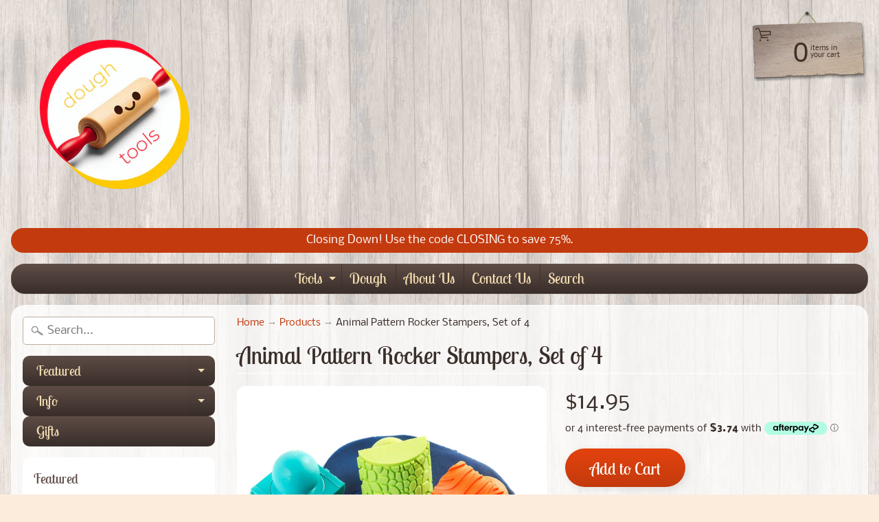

--- FILE ---
content_type: text/html; charset=utf-8
request_url: https://dough.tools/products/animal-pattern-rocker-stampers
body_size: 23892
content:

<!DOCTYPE html>
<html class="no-js" lang="en">
<head>
<meta charset="utf-8" />
<meta http-equiv="X-UA-Compatible" content="IE=edge" />  
<meta name="viewport" content="width=device-width, initial-scale=1.0, height=device-height, minimum-scale=1.0, user-scalable=0"> 
  

  <link rel="shortcut icon" href="//dough.tools/cdn/shop/files/rolling-transparent_32x32.jpg?v=1613680973" type="image/png">

  
 


    <title>Animal Pattern Rocker Stampers, Set of 4 | Dough Tools</title> 





	<meta name="description" content="Create animal skin patterns in modelling dough by rocking these stampers backwards and forwards. Easy-grip stampers are ideal for encouraging creative pattern activity in young children. These stampers can be used with paint and dough. Set of 4 rocker stampers." />


<link rel="canonical" href="https://dough.tools/products/animal-pattern-rocker-stampers" /> 
<!-- /snippets/social-meta-tags.liquid -->
<meta property="og:site_name" content="Dough Tools">
<meta property="og:url" content="https://dough.tools/products/animal-pattern-rocker-stampers">
<meta property="og:title" content="Animal Pattern Rocker Stampers, Set of 4">
<meta property="og:type" content="product">
<meta property="og:description" content="Create animal skin patterns in modelling dough by rocking these stampers backwards and forwards. Easy-grip stampers are ideal for encouraging creative pattern activity in young children. These stampers can be used with paint and dough. Set of 4 rocker stampers."><meta property="og:price:amount" content="14.95">
  <meta property="og:price:currency" content="AUD"><meta property="og:image" content="http://dough.tools/cdn/shop/products/animal-rocker-4_1024x1024.jpg?v=1768896840"><meta property="og:image" content="http://dough.tools/cdn/shop/products/animal-rockers_1024x1024.jpg?v=1768896840"><meta property="og:image" content="http://dough.tools/cdn/shop/products/rocker-stampers_1024x1024.jpg?v=1580865924">
<meta property="og:image:secure_url" content="https://dough.tools/cdn/shop/products/animal-rocker-4_1024x1024.jpg?v=1768896840"><meta property="og:image:secure_url" content="https://dough.tools/cdn/shop/products/animal-rockers_1024x1024.jpg?v=1768896840"><meta property="og:image:secure_url" content="https://dough.tools/cdn/shop/products/rocker-stampers_1024x1024.jpg?v=1580865924">

<meta name="twitter:site" content="@">
<meta name="twitter:card" content="summary_large_image">
<meta name="twitter:title" content="Animal Pattern Rocker Stampers, Set of 4">
<meta name="twitter:description" content="Create animal skin patterns in modelling dough by rocking these stampers backwards and forwards. Easy-grip stampers are ideal for encouraging creative pattern activity in young children. These stampers can be used with paint and dough. Set of 4 rocker stampers.">


  
  <meta name="facebook-domain-verification" content="b0rv1b5d424bk41cu1r9nmbfe6vdae" />

<link href="//dough.tools/cdn/shop/t/11/assets/styles.scss.css?v=183778060708177746151762481803" rel="stylesheet" type="text/css" media="all" />  

<script>
  window.Sunrise = window.Sunrise || {};
  Sunrise.strings = {
    add_to_cart: "Add to Cart",
    sold_out: "Out of stock",
    unavailable: "Unavailable",
    money_format_json: "${{amount}}",
    money_format: "${{amount}}",
    money_with_currency_format_json: "${{amount}} AUD",
    money_with_currency_format: "${{amount}} AUD",
    shop_currency: "AUD",
    locale: "en",
    locale_json: "en",
    customer_accounts_enabled: false,
    customer_logged_in: false
  };
</script>  
  
<!--[if (gt IE 9)|!(IE)]><!--><script src="//dough.tools/cdn/shop/t/11/assets/lazysizes.js?v=11224823923325787921557144030" async="async"></script><!--<![endif]-->
<!--[if lte IE 9]><script src="//dough.tools/cdn/shop/t/11/assets/lazysizes.js?v=11224823923325787921557144030"></script><![endif]-->

  

  
  <script src="//dough.tools/cdn/shop/t/11/assets/vendor.js?v=76736052175140687101557144032" type="text/javascript"></script> 
  <script src="//dough.tools/cdn/shop/t/11/assets/theme.js?v=169400888011736890051557145494" type="text/javascript"></script> 

<script>window.performance && window.performance.mark && window.performance.mark('shopify.content_for_header.start');</script><meta name="google-site-verification" content="cI4qbLefcxirLl1v8rjdr6IC86xobwDRYx-bvZIS-1c">
<meta id="shopify-digital-wallet" name="shopify-digital-wallet" content="/1690306/digital_wallets/dialog">
<meta name="shopify-checkout-api-token" content="3db32f926acd6c9c4a9665e08e18b719">
<meta id="in-context-paypal-metadata" data-shop-id="1690306" data-venmo-supported="false" data-environment="production" data-locale="en_US" data-paypal-v4="true" data-currency="AUD">
<link rel="alternate" type="application/json+oembed" href="https://dough.tools/products/animal-pattern-rocker-stampers.oembed">
<script async="async" src="/checkouts/internal/preloads.js?locale=en-AU"></script>
<link rel="preconnect" href="https://shop.app" crossorigin="anonymous">
<script async="async" src="https://shop.app/checkouts/internal/preloads.js?locale=en-AU&shop_id=1690306" crossorigin="anonymous"></script>
<script id="apple-pay-shop-capabilities" type="application/json">{"shopId":1690306,"countryCode":"AU","currencyCode":"AUD","merchantCapabilities":["supports3DS"],"merchantId":"gid:\/\/shopify\/Shop\/1690306","merchantName":"Dough Tools","requiredBillingContactFields":["postalAddress","email"],"requiredShippingContactFields":["postalAddress","email"],"shippingType":"shipping","supportedNetworks":["visa","masterCard","amex","jcb"],"total":{"type":"pending","label":"Dough Tools","amount":"1.00"},"shopifyPaymentsEnabled":true,"supportsSubscriptions":true}</script>
<script id="shopify-features" type="application/json">{"accessToken":"3db32f926acd6c9c4a9665e08e18b719","betas":["rich-media-storefront-analytics"],"domain":"dough.tools","predictiveSearch":true,"shopId":1690306,"locale":"en"}</script>
<script>var Shopify = Shopify || {};
Shopify.shop = "chalkdrop.myshopify.com";
Shopify.locale = "en";
Shopify.currency = {"active":"AUD","rate":"1.0"};
Shopify.country = "AU";
Shopify.theme = {"name":"Sunrise Wood (edited)","id":72506998868,"schema_name":"Sunrise","schema_version":"6.06.01","theme_store_id":57,"role":"main"};
Shopify.theme.handle = "null";
Shopify.theme.style = {"id":null,"handle":null};
Shopify.cdnHost = "dough.tools/cdn";
Shopify.routes = Shopify.routes || {};
Shopify.routes.root = "/";</script>
<script type="module">!function(o){(o.Shopify=o.Shopify||{}).modules=!0}(window);</script>
<script>!function(o){function n(){var o=[];function n(){o.push(Array.prototype.slice.apply(arguments))}return n.q=o,n}var t=o.Shopify=o.Shopify||{};t.loadFeatures=n(),t.autoloadFeatures=n()}(window);</script>
<script>
  window.ShopifyPay = window.ShopifyPay || {};
  window.ShopifyPay.apiHost = "shop.app\/pay";
  window.ShopifyPay.redirectState = null;
</script>
<script id="shop-js-analytics" type="application/json">{"pageType":"product"}</script>
<script defer="defer" async type="module" src="//dough.tools/cdn/shopifycloud/shop-js/modules/v2/client.init-shop-cart-sync_WVOgQShq.en.esm.js"></script>
<script defer="defer" async type="module" src="//dough.tools/cdn/shopifycloud/shop-js/modules/v2/chunk.common_C_13GLB1.esm.js"></script>
<script defer="defer" async type="module" src="//dough.tools/cdn/shopifycloud/shop-js/modules/v2/chunk.modal_CLfMGd0m.esm.js"></script>
<script type="module">
  await import("//dough.tools/cdn/shopifycloud/shop-js/modules/v2/client.init-shop-cart-sync_WVOgQShq.en.esm.js");
await import("//dough.tools/cdn/shopifycloud/shop-js/modules/v2/chunk.common_C_13GLB1.esm.js");
await import("//dough.tools/cdn/shopifycloud/shop-js/modules/v2/chunk.modal_CLfMGd0m.esm.js");

  window.Shopify.SignInWithShop?.initShopCartSync?.({"fedCMEnabled":true,"windoidEnabled":true});

</script>
<script>
  window.Shopify = window.Shopify || {};
  if (!window.Shopify.featureAssets) window.Shopify.featureAssets = {};
  window.Shopify.featureAssets['shop-js'] = {"shop-cart-sync":["modules/v2/client.shop-cart-sync_DuR37GeY.en.esm.js","modules/v2/chunk.common_C_13GLB1.esm.js","modules/v2/chunk.modal_CLfMGd0m.esm.js"],"init-fed-cm":["modules/v2/client.init-fed-cm_BucUoe6W.en.esm.js","modules/v2/chunk.common_C_13GLB1.esm.js","modules/v2/chunk.modal_CLfMGd0m.esm.js"],"shop-toast-manager":["modules/v2/client.shop-toast-manager_B0JfrpKj.en.esm.js","modules/v2/chunk.common_C_13GLB1.esm.js","modules/v2/chunk.modal_CLfMGd0m.esm.js"],"init-shop-cart-sync":["modules/v2/client.init-shop-cart-sync_WVOgQShq.en.esm.js","modules/v2/chunk.common_C_13GLB1.esm.js","modules/v2/chunk.modal_CLfMGd0m.esm.js"],"shop-button":["modules/v2/client.shop-button_B_U3bv27.en.esm.js","modules/v2/chunk.common_C_13GLB1.esm.js","modules/v2/chunk.modal_CLfMGd0m.esm.js"],"init-windoid":["modules/v2/client.init-windoid_DuP9q_di.en.esm.js","modules/v2/chunk.common_C_13GLB1.esm.js","modules/v2/chunk.modal_CLfMGd0m.esm.js"],"shop-cash-offers":["modules/v2/client.shop-cash-offers_BmULhtno.en.esm.js","modules/v2/chunk.common_C_13GLB1.esm.js","modules/v2/chunk.modal_CLfMGd0m.esm.js"],"pay-button":["modules/v2/client.pay-button_CrPSEbOK.en.esm.js","modules/v2/chunk.common_C_13GLB1.esm.js","modules/v2/chunk.modal_CLfMGd0m.esm.js"],"init-customer-accounts":["modules/v2/client.init-customer-accounts_jNk9cPYQ.en.esm.js","modules/v2/client.shop-login-button_DJ5ldayH.en.esm.js","modules/v2/chunk.common_C_13GLB1.esm.js","modules/v2/chunk.modal_CLfMGd0m.esm.js"],"avatar":["modules/v2/client.avatar_BTnouDA3.en.esm.js"],"checkout-modal":["modules/v2/client.checkout-modal_pBPyh9w8.en.esm.js","modules/v2/chunk.common_C_13GLB1.esm.js","modules/v2/chunk.modal_CLfMGd0m.esm.js"],"init-shop-for-new-customer-accounts":["modules/v2/client.init-shop-for-new-customer-accounts_BUoCy7a5.en.esm.js","modules/v2/client.shop-login-button_DJ5ldayH.en.esm.js","modules/v2/chunk.common_C_13GLB1.esm.js","modules/v2/chunk.modal_CLfMGd0m.esm.js"],"init-customer-accounts-sign-up":["modules/v2/client.init-customer-accounts-sign-up_CnczCz9H.en.esm.js","modules/v2/client.shop-login-button_DJ5ldayH.en.esm.js","modules/v2/chunk.common_C_13GLB1.esm.js","modules/v2/chunk.modal_CLfMGd0m.esm.js"],"init-shop-email-lookup-coordinator":["modules/v2/client.init-shop-email-lookup-coordinator_CzjY5t9o.en.esm.js","modules/v2/chunk.common_C_13GLB1.esm.js","modules/v2/chunk.modal_CLfMGd0m.esm.js"],"shop-follow-button":["modules/v2/client.shop-follow-button_CsYC63q7.en.esm.js","modules/v2/chunk.common_C_13GLB1.esm.js","modules/v2/chunk.modal_CLfMGd0m.esm.js"],"shop-login-button":["modules/v2/client.shop-login-button_DJ5ldayH.en.esm.js","modules/v2/chunk.common_C_13GLB1.esm.js","modules/v2/chunk.modal_CLfMGd0m.esm.js"],"shop-login":["modules/v2/client.shop-login_B9ccPdmx.en.esm.js","modules/v2/chunk.common_C_13GLB1.esm.js","modules/v2/chunk.modal_CLfMGd0m.esm.js"],"lead-capture":["modules/v2/client.lead-capture_D0K_KgYb.en.esm.js","modules/v2/chunk.common_C_13GLB1.esm.js","modules/v2/chunk.modal_CLfMGd0m.esm.js"],"payment-terms":["modules/v2/client.payment-terms_BWmiNN46.en.esm.js","modules/v2/chunk.common_C_13GLB1.esm.js","modules/v2/chunk.modal_CLfMGd0m.esm.js"]};
</script>
<script>(function() {
  var isLoaded = false;
  function asyncLoad() {
    if (isLoaded) return;
    isLoaded = true;
    var urls = ["https:\/\/chimpstatic.com\/mcjs-connected\/js\/users\/e4fe2cdad085da11eb7e0dc65\/ed8a614e4430147da114655bf.js?shop=chalkdrop.myshopify.com"];
    for (var i = 0; i < urls.length; i++) {
      var s = document.createElement('script');
      s.type = 'text/javascript';
      s.async = true;
      s.src = urls[i];
      var x = document.getElementsByTagName('script')[0];
      x.parentNode.insertBefore(s, x);
    }
  };
  if(window.attachEvent) {
    window.attachEvent('onload', asyncLoad);
  } else {
    window.addEventListener('load', asyncLoad, false);
  }
})();</script>
<script id="__st">var __st={"a":1690306,"offset":39600,"reqid":"f06836fc-2834-464e-83f6-9a137eb177dc-1769614771","pageurl":"dough.tools\/products\/animal-pattern-rocker-stampers","u":"255e1c5df388","p":"product","rtyp":"product","rid":3566643975};</script>
<script>window.ShopifyPaypalV4VisibilityTracking = true;</script>
<script id="captcha-bootstrap">!function(){'use strict';const t='contact',e='account',n='new_comment',o=[[t,t],['blogs',n],['comments',n],[t,'customer']],c=[[e,'customer_login'],[e,'guest_login'],[e,'recover_customer_password'],[e,'create_customer']],r=t=>t.map((([t,e])=>`form[action*='/${t}']:not([data-nocaptcha='true']) input[name='form_type'][value='${e}']`)).join(','),a=t=>()=>t?[...document.querySelectorAll(t)].map((t=>t.form)):[];function s(){const t=[...o],e=r(t);return a(e)}const i='password',u='form_key',d=['recaptcha-v3-token','g-recaptcha-response','h-captcha-response',i],f=()=>{try{return window.sessionStorage}catch{return}},m='__shopify_v',_=t=>t.elements[u];function p(t,e,n=!1){try{const o=window.sessionStorage,c=JSON.parse(o.getItem(e)),{data:r}=function(t){const{data:e,action:n}=t;return t[m]||n?{data:e,action:n}:{data:t,action:n}}(c);for(const[e,n]of Object.entries(r))t.elements[e]&&(t.elements[e].value=n);n&&o.removeItem(e)}catch(o){console.error('form repopulation failed',{error:o})}}const l='form_type',E='cptcha';function T(t){t.dataset[E]=!0}const w=window,h=w.document,L='Shopify',v='ce_forms',y='captcha';let A=!1;((t,e)=>{const n=(g='f06e6c50-85a8-45c8-87d0-21a2b65856fe',I='https://cdn.shopify.com/shopifycloud/storefront-forms-hcaptcha/ce_storefront_forms_captcha_hcaptcha.v1.5.2.iife.js',D={infoText:'Protected by hCaptcha',privacyText:'Privacy',termsText:'Terms'},(t,e,n)=>{const o=w[L][v],c=o.bindForm;if(c)return c(t,g,e,D).then(n);var r;o.q.push([[t,g,e,D],n]),r=I,A||(h.body.append(Object.assign(h.createElement('script'),{id:'captcha-provider',async:!0,src:r})),A=!0)});var g,I,D;w[L]=w[L]||{},w[L][v]=w[L][v]||{},w[L][v].q=[],w[L][y]=w[L][y]||{},w[L][y].protect=function(t,e){n(t,void 0,e),T(t)},Object.freeze(w[L][y]),function(t,e,n,w,h,L){const[v,y,A,g]=function(t,e,n){const i=e?o:[],u=t?c:[],d=[...i,...u],f=r(d),m=r(i),_=r(d.filter((([t,e])=>n.includes(e))));return[a(f),a(m),a(_),s()]}(w,h,L),I=t=>{const e=t.target;return e instanceof HTMLFormElement?e:e&&e.form},D=t=>v().includes(t);t.addEventListener('submit',(t=>{const e=I(t);if(!e)return;const n=D(e)&&!e.dataset.hcaptchaBound&&!e.dataset.recaptchaBound,o=_(e),c=g().includes(e)&&(!o||!o.value);(n||c)&&t.preventDefault(),c&&!n&&(function(t){try{if(!f())return;!function(t){const e=f();if(!e)return;const n=_(t);if(!n)return;const o=n.value;o&&e.removeItem(o)}(t);const e=Array.from(Array(32),(()=>Math.random().toString(36)[2])).join('');!function(t,e){_(t)||t.append(Object.assign(document.createElement('input'),{type:'hidden',name:u})),t.elements[u].value=e}(t,e),function(t,e){const n=f();if(!n)return;const o=[...t.querySelectorAll(`input[type='${i}']`)].map((({name:t})=>t)),c=[...d,...o],r={};for(const[a,s]of new FormData(t).entries())c.includes(a)||(r[a]=s);n.setItem(e,JSON.stringify({[m]:1,action:t.action,data:r}))}(t,e)}catch(e){console.error('failed to persist form',e)}}(e),e.submit())}));const S=(t,e)=>{t&&!t.dataset[E]&&(n(t,e.some((e=>e===t))),T(t))};for(const o of['focusin','change'])t.addEventListener(o,(t=>{const e=I(t);D(e)&&S(e,y())}));const B=e.get('form_key'),M=e.get(l),P=B&&M;t.addEventListener('DOMContentLoaded',(()=>{const t=y();if(P)for(const e of t)e.elements[l].value===M&&p(e,B);[...new Set([...A(),...v().filter((t=>'true'===t.dataset.shopifyCaptcha))])].forEach((e=>S(e,t)))}))}(h,new URLSearchParams(w.location.search),n,t,e,['guest_login'])})(!0,!0)}();</script>
<script integrity="sha256-4kQ18oKyAcykRKYeNunJcIwy7WH5gtpwJnB7kiuLZ1E=" data-source-attribution="shopify.loadfeatures" defer="defer" src="//dough.tools/cdn/shopifycloud/storefront/assets/storefront/load_feature-a0a9edcb.js" crossorigin="anonymous"></script>
<script crossorigin="anonymous" defer="defer" src="//dough.tools/cdn/shopifycloud/storefront/assets/shopify_pay/storefront-65b4c6d7.js?v=20250812"></script>
<script data-source-attribution="shopify.dynamic_checkout.dynamic.init">var Shopify=Shopify||{};Shopify.PaymentButton=Shopify.PaymentButton||{isStorefrontPortableWallets:!0,init:function(){window.Shopify.PaymentButton.init=function(){};var t=document.createElement("script");t.src="https://dough.tools/cdn/shopifycloud/portable-wallets/latest/portable-wallets.en.js",t.type="module",document.head.appendChild(t)}};
</script>
<script data-source-attribution="shopify.dynamic_checkout.buyer_consent">
  function portableWalletsHideBuyerConsent(e){var t=document.getElementById("shopify-buyer-consent"),n=document.getElementById("shopify-subscription-policy-button");t&&n&&(t.classList.add("hidden"),t.setAttribute("aria-hidden","true"),n.removeEventListener("click",e))}function portableWalletsShowBuyerConsent(e){var t=document.getElementById("shopify-buyer-consent"),n=document.getElementById("shopify-subscription-policy-button");t&&n&&(t.classList.remove("hidden"),t.removeAttribute("aria-hidden"),n.addEventListener("click",e))}window.Shopify?.PaymentButton&&(window.Shopify.PaymentButton.hideBuyerConsent=portableWalletsHideBuyerConsent,window.Shopify.PaymentButton.showBuyerConsent=portableWalletsShowBuyerConsent);
</script>
<script data-source-attribution="shopify.dynamic_checkout.cart.bootstrap">document.addEventListener("DOMContentLoaded",(function(){function t(){return document.querySelector("shopify-accelerated-checkout-cart, shopify-accelerated-checkout")}if(t())Shopify.PaymentButton.init();else{new MutationObserver((function(e,n){t()&&(Shopify.PaymentButton.init(),n.disconnect())})).observe(document.body,{childList:!0,subtree:!0})}}));
</script>
<script id='scb4127' type='text/javascript' async='' src='https://dough.tools/cdn/shopifycloud/privacy-banner/storefront-banner.js'></script><link id="shopify-accelerated-checkout-styles" rel="stylesheet" media="screen" href="https://dough.tools/cdn/shopifycloud/portable-wallets/latest/accelerated-checkout-backwards-compat.css" crossorigin="anonymous">
<style id="shopify-accelerated-checkout-cart">
        #shopify-buyer-consent {
  margin-top: 1em;
  display: inline-block;
  width: 100%;
}

#shopify-buyer-consent.hidden {
  display: none;
}

#shopify-subscription-policy-button {
  background: none;
  border: none;
  padding: 0;
  text-decoration: underline;
  font-size: inherit;
  cursor: pointer;
}

#shopify-subscription-policy-button::before {
  box-shadow: none;
}

      </style>

<script>window.performance && window.performance.mark && window.performance.mark('shopify.content_for_header.end');</script>
<link href="https://monorail-edge.shopifysvc.com" rel="dns-prefetch">
<script>(function(){if ("sendBeacon" in navigator && "performance" in window) {try {var session_token_from_headers = performance.getEntriesByType('navigation')[0].serverTiming.find(x => x.name == '_s').description;} catch {var session_token_from_headers = undefined;}var session_cookie_matches = document.cookie.match(/_shopify_s=([^;]*)/);var session_token_from_cookie = session_cookie_matches && session_cookie_matches.length === 2 ? session_cookie_matches[1] : "";var session_token = session_token_from_headers || session_token_from_cookie || "";function handle_abandonment_event(e) {var entries = performance.getEntries().filter(function(entry) {return /monorail-edge.shopifysvc.com/.test(entry.name);});if (!window.abandonment_tracked && entries.length === 0) {window.abandonment_tracked = true;var currentMs = Date.now();var navigation_start = performance.timing.navigationStart;var payload = {shop_id: 1690306,url: window.location.href,navigation_start,duration: currentMs - navigation_start,session_token,page_type: "product"};window.navigator.sendBeacon("https://monorail-edge.shopifysvc.com/v1/produce", JSON.stringify({schema_id: "online_store_buyer_site_abandonment/1.1",payload: payload,metadata: {event_created_at_ms: currentMs,event_sent_at_ms: currentMs}}));}}window.addEventListener('pagehide', handle_abandonment_event);}}());</script>
<script id="web-pixels-manager-setup">(function e(e,d,r,n,o){if(void 0===o&&(o={}),!Boolean(null===(a=null===(i=window.Shopify)||void 0===i?void 0:i.analytics)||void 0===a?void 0:a.replayQueue)){var i,a;window.Shopify=window.Shopify||{};var t=window.Shopify;t.analytics=t.analytics||{};var s=t.analytics;s.replayQueue=[],s.publish=function(e,d,r){return s.replayQueue.push([e,d,r]),!0};try{self.performance.mark("wpm:start")}catch(e){}var l=function(){var e={modern:/Edge?\/(1{2}[4-9]|1[2-9]\d|[2-9]\d{2}|\d{4,})\.\d+(\.\d+|)|Firefox\/(1{2}[4-9]|1[2-9]\d|[2-9]\d{2}|\d{4,})\.\d+(\.\d+|)|Chrom(ium|e)\/(9{2}|\d{3,})\.\d+(\.\d+|)|(Maci|X1{2}).+ Version\/(15\.\d+|(1[6-9]|[2-9]\d|\d{3,})\.\d+)([,.]\d+|)( \(\w+\)|)( Mobile\/\w+|) Safari\/|Chrome.+OPR\/(9{2}|\d{3,})\.\d+\.\d+|(CPU[ +]OS|iPhone[ +]OS|CPU[ +]iPhone|CPU IPhone OS|CPU iPad OS)[ +]+(15[._]\d+|(1[6-9]|[2-9]\d|\d{3,})[._]\d+)([._]\d+|)|Android:?[ /-](13[3-9]|1[4-9]\d|[2-9]\d{2}|\d{4,})(\.\d+|)(\.\d+|)|Android.+Firefox\/(13[5-9]|1[4-9]\d|[2-9]\d{2}|\d{4,})\.\d+(\.\d+|)|Android.+Chrom(ium|e)\/(13[3-9]|1[4-9]\d|[2-9]\d{2}|\d{4,})\.\d+(\.\d+|)|SamsungBrowser\/([2-9]\d|\d{3,})\.\d+/,legacy:/Edge?\/(1[6-9]|[2-9]\d|\d{3,})\.\d+(\.\d+|)|Firefox\/(5[4-9]|[6-9]\d|\d{3,})\.\d+(\.\d+|)|Chrom(ium|e)\/(5[1-9]|[6-9]\d|\d{3,})\.\d+(\.\d+|)([\d.]+$|.*Safari\/(?![\d.]+ Edge\/[\d.]+$))|(Maci|X1{2}).+ Version\/(10\.\d+|(1[1-9]|[2-9]\d|\d{3,})\.\d+)([,.]\d+|)( \(\w+\)|)( Mobile\/\w+|) Safari\/|Chrome.+OPR\/(3[89]|[4-9]\d|\d{3,})\.\d+\.\d+|(CPU[ +]OS|iPhone[ +]OS|CPU[ +]iPhone|CPU IPhone OS|CPU iPad OS)[ +]+(10[._]\d+|(1[1-9]|[2-9]\d|\d{3,})[._]\d+)([._]\d+|)|Android:?[ /-](13[3-9]|1[4-9]\d|[2-9]\d{2}|\d{4,})(\.\d+|)(\.\d+|)|Mobile Safari.+OPR\/([89]\d|\d{3,})\.\d+\.\d+|Android.+Firefox\/(13[5-9]|1[4-9]\d|[2-9]\d{2}|\d{4,})\.\d+(\.\d+|)|Android.+Chrom(ium|e)\/(13[3-9]|1[4-9]\d|[2-9]\d{2}|\d{4,})\.\d+(\.\d+|)|Android.+(UC? ?Browser|UCWEB|U3)[ /]?(15\.([5-9]|\d{2,})|(1[6-9]|[2-9]\d|\d{3,})\.\d+)\.\d+|SamsungBrowser\/(5\.\d+|([6-9]|\d{2,})\.\d+)|Android.+MQ{2}Browser\/(14(\.(9|\d{2,})|)|(1[5-9]|[2-9]\d|\d{3,})(\.\d+|))(\.\d+|)|K[Aa][Ii]OS\/(3\.\d+|([4-9]|\d{2,})\.\d+)(\.\d+|)/},d=e.modern,r=e.legacy,n=navigator.userAgent;return n.match(d)?"modern":n.match(r)?"legacy":"unknown"}(),u="modern"===l?"modern":"legacy",c=(null!=n?n:{modern:"",legacy:""})[u],f=function(e){return[e.baseUrl,"/wpm","/b",e.hashVersion,"modern"===e.buildTarget?"m":"l",".js"].join("")}({baseUrl:d,hashVersion:r,buildTarget:u}),m=function(e){var d=e.version,r=e.bundleTarget,n=e.surface,o=e.pageUrl,i=e.monorailEndpoint;return{emit:function(e){var a=e.status,t=e.errorMsg,s=(new Date).getTime(),l=JSON.stringify({metadata:{event_sent_at_ms:s},events:[{schema_id:"web_pixels_manager_load/3.1",payload:{version:d,bundle_target:r,page_url:o,status:a,surface:n,error_msg:t},metadata:{event_created_at_ms:s}}]});if(!i)return console&&console.warn&&console.warn("[Web Pixels Manager] No Monorail endpoint provided, skipping logging."),!1;try{return self.navigator.sendBeacon.bind(self.navigator)(i,l)}catch(e){}var u=new XMLHttpRequest;try{return u.open("POST",i,!0),u.setRequestHeader("Content-Type","text/plain"),u.send(l),!0}catch(e){return console&&console.warn&&console.warn("[Web Pixels Manager] Got an unhandled error while logging to Monorail."),!1}}}}({version:r,bundleTarget:l,surface:e.surface,pageUrl:self.location.href,monorailEndpoint:e.monorailEndpoint});try{o.browserTarget=l,function(e){var d=e.src,r=e.async,n=void 0===r||r,o=e.onload,i=e.onerror,a=e.sri,t=e.scriptDataAttributes,s=void 0===t?{}:t,l=document.createElement("script"),u=document.querySelector("head"),c=document.querySelector("body");if(l.async=n,l.src=d,a&&(l.integrity=a,l.crossOrigin="anonymous"),s)for(var f in s)if(Object.prototype.hasOwnProperty.call(s,f))try{l.dataset[f]=s[f]}catch(e){}if(o&&l.addEventListener("load",o),i&&l.addEventListener("error",i),u)u.appendChild(l);else{if(!c)throw new Error("Did not find a head or body element to append the script");c.appendChild(l)}}({src:f,async:!0,onload:function(){if(!function(){var e,d;return Boolean(null===(d=null===(e=window.Shopify)||void 0===e?void 0:e.analytics)||void 0===d?void 0:d.initialized)}()){var d=window.webPixelsManager.init(e)||void 0;if(d){var r=window.Shopify.analytics;r.replayQueue.forEach((function(e){var r=e[0],n=e[1],o=e[2];d.publishCustomEvent(r,n,o)})),r.replayQueue=[],r.publish=d.publishCustomEvent,r.visitor=d.visitor,r.initialized=!0}}},onerror:function(){return m.emit({status:"failed",errorMsg:"".concat(f," has failed to load")})},sri:function(e){var d=/^sha384-[A-Za-z0-9+/=]+$/;return"string"==typeof e&&d.test(e)}(c)?c:"",scriptDataAttributes:o}),m.emit({status:"loading"})}catch(e){m.emit({status:"failed",errorMsg:(null==e?void 0:e.message)||"Unknown error"})}}})({shopId: 1690306,storefrontBaseUrl: "https://dough.tools",extensionsBaseUrl: "https://extensions.shopifycdn.com/cdn/shopifycloud/web-pixels-manager",monorailEndpoint: "https://monorail-edge.shopifysvc.com/unstable/produce_batch",surface: "storefront-renderer",enabledBetaFlags: ["2dca8a86"],webPixelsConfigList: [{"id":"177406130","configuration":"{\"pixel_id\":\"1368099710198273\",\"pixel_type\":\"facebook_pixel\",\"metaapp_system_user_token\":\"-\"}","eventPayloadVersion":"v1","runtimeContext":"OPEN","scriptVersion":"ca16bc87fe92b6042fbaa3acc2fbdaa6","type":"APP","apiClientId":2329312,"privacyPurposes":["ANALYTICS","MARKETING","SALE_OF_DATA"],"dataSharingAdjustments":{"protectedCustomerApprovalScopes":["read_customer_address","read_customer_email","read_customer_name","read_customer_personal_data","read_customer_phone"]}},{"id":"shopify-app-pixel","configuration":"{}","eventPayloadVersion":"v1","runtimeContext":"STRICT","scriptVersion":"0450","apiClientId":"shopify-pixel","type":"APP","privacyPurposes":["ANALYTICS","MARKETING"]},{"id":"shopify-custom-pixel","eventPayloadVersion":"v1","runtimeContext":"LAX","scriptVersion":"0450","apiClientId":"shopify-pixel","type":"CUSTOM","privacyPurposes":["ANALYTICS","MARKETING"]}],isMerchantRequest: false,initData: {"shop":{"name":"Dough Tools","paymentSettings":{"currencyCode":"AUD"},"myshopifyDomain":"chalkdrop.myshopify.com","countryCode":"AU","storefrontUrl":"https:\/\/dough.tools"},"customer":null,"cart":null,"checkout":null,"productVariants":[{"price":{"amount":14.95,"currencyCode":"AUD"},"product":{"title":"Animal Pattern Rocker Stampers, Set of 4","vendor":"Educational Colours","id":"3566643975","untranslatedTitle":"Animal Pattern Rocker Stampers, Set of 4","url":"\/products\/animal-pattern-rocker-stampers","type":"Stampers"},"id":"10409985607","image":{"src":"\/\/dough.tools\/cdn\/shop\/products\/animal-rocker-4.jpg?v=1768896840"},"sku":"ec4animalrockerstampers","title":"Default Title","untranslatedTitle":"Default Title"}],"purchasingCompany":null},},"https://dough.tools/cdn","fcfee988w5aeb613cpc8e4bc33m6693e112",{"modern":"","legacy":""},{"shopId":"1690306","storefrontBaseUrl":"https:\/\/dough.tools","extensionBaseUrl":"https:\/\/extensions.shopifycdn.com\/cdn\/shopifycloud\/web-pixels-manager","surface":"storefront-renderer","enabledBetaFlags":"[\"2dca8a86\"]","isMerchantRequest":"false","hashVersion":"fcfee988w5aeb613cpc8e4bc33m6693e112","publish":"custom","events":"[[\"page_viewed\",{}],[\"product_viewed\",{\"productVariant\":{\"price\":{\"amount\":14.95,\"currencyCode\":\"AUD\"},\"product\":{\"title\":\"Animal Pattern Rocker Stampers, Set of 4\",\"vendor\":\"Educational Colours\",\"id\":\"3566643975\",\"untranslatedTitle\":\"Animal Pattern Rocker Stampers, Set of 4\",\"url\":\"\/products\/animal-pattern-rocker-stampers\",\"type\":\"Stampers\"},\"id\":\"10409985607\",\"image\":{\"src\":\"\/\/dough.tools\/cdn\/shop\/products\/animal-rocker-4.jpg?v=1768896840\"},\"sku\":\"ec4animalrockerstampers\",\"title\":\"Default Title\",\"untranslatedTitle\":\"Default Title\"}}]]"});</script><script>
  window.ShopifyAnalytics = window.ShopifyAnalytics || {};
  window.ShopifyAnalytics.meta = window.ShopifyAnalytics.meta || {};
  window.ShopifyAnalytics.meta.currency = 'AUD';
  var meta = {"product":{"id":3566643975,"gid":"gid:\/\/shopify\/Product\/3566643975","vendor":"Educational Colours","type":"Stampers","handle":"animal-pattern-rocker-stampers","variants":[{"id":10409985607,"price":1495,"name":"Animal Pattern Rocker Stampers, Set of 4","public_title":null,"sku":"ec4animalrockerstampers"}],"remote":false},"page":{"pageType":"product","resourceType":"product","resourceId":3566643975,"requestId":"f06836fc-2834-464e-83f6-9a137eb177dc-1769614771"}};
  for (var attr in meta) {
    window.ShopifyAnalytics.meta[attr] = meta[attr];
  }
</script>
<script class="analytics">
  (function () {
    var customDocumentWrite = function(content) {
      var jquery = null;

      if (window.jQuery) {
        jquery = window.jQuery;
      } else if (window.Checkout && window.Checkout.$) {
        jquery = window.Checkout.$;
      }

      if (jquery) {
        jquery('body').append(content);
      }
    };

    var hasLoggedConversion = function(token) {
      if (token) {
        return document.cookie.indexOf('loggedConversion=' + token) !== -1;
      }
      return false;
    }

    var setCookieIfConversion = function(token) {
      if (token) {
        var twoMonthsFromNow = new Date(Date.now());
        twoMonthsFromNow.setMonth(twoMonthsFromNow.getMonth() + 2);

        document.cookie = 'loggedConversion=' + token + '; expires=' + twoMonthsFromNow;
      }
    }

    var trekkie = window.ShopifyAnalytics.lib = window.trekkie = window.trekkie || [];
    if (trekkie.integrations) {
      return;
    }
    trekkie.methods = [
      'identify',
      'page',
      'ready',
      'track',
      'trackForm',
      'trackLink'
    ];
    trekkie.factory = function(method) {
      return function() {
        var args = Array.prototype.slice.call(arguments);
        args.unshift(method);
        trekkie.push(args);
        return trekkie;
      };
    };
    for (var i = 0; i < trekkie.methods.length; i++) {
      var key = trekkie.methods[i];
      trekkie[key] = trekkie.factory(key);
    }
    trekkie.load = function(config) {
      trekkie.config = config || {};
      trekkie.config.initialDocumentCookie = document.cookie;
      var first = document.getElementsByTagName('script')[0];
      var script = document.createElement('script');
      script.type = 'text/javascript';
      script.onerror = function(e) {
        var scriptFallback = document.createElement('script');
        scriptFallback.type = 'text/javascript';
        scriptFallback.onerror = function(error) {
                var Monorail = {
      produce: function produce(monorailDomain, schemaId, payload) {
        var currentMs = new Date().getTime();
        var event = {
          schema_id: schemaId,
          payload: payload,
          metadata: {
            event_created_at_ms: currentMs,
            event_sent_at_ms: currentMs
          }
        };
        return Monorail.sendRequest("https://" + monorailDomain + "/v1/produce", JSON.stringify(event));
      },
      sendRequest: function sendRequest(endpointUrl, payload) {
        // Try the sendBeacon API
        if (window && window.navigator && typeof window.navigator.sendBeacon === 'function' && typeof window.Blob === 'function' && !Monorail.isIos12()) {
          var blobData = new window.Blob([payload], {
            type: 'text/plain'
          });

          if (window.navigator.sendBeacon(endpointUrl, blobData)) {
            return true;
          } // sendBeacon was not successful

        } // XHR beacon

        var xhr = new XMLHttpRequest();

        try {
          xhr.open('POST', endpointUrl);
          xhr.setRequestHeader('Content-Type', 'text/plain');
          xhr.send(payload);
        } catch (e) {
          console.log(e);
        }

        return false;
      },
      isIos12: function isIos12() {
        return window.navigator.userAgent.lastIndexOf('iPhone; CPU iPhone OS 12_') !== -1 || window.navigator.userAgent.lastIndexOf('iPad; CPU OS 12_') !== -1;
      }
    };
    Monorail.produce('monorail-edge.shopifysvc.com',
      'trekkie_storefront_load_errors/1.1',
      {shop_id: 1690306,
      theme_id: 72506998868,
      app_name: "storefront",
      context_url: window.location.href,
      source_url: "//dough.tools/cdn/s/trekkie.storefront.a804e9514e4efded663580eddd6991fcc12b5451.min.js"});

        };
        scriptFallback.async = true;
        scriptFallback.src = '//dough.tools/cdn/s/trekkie.storefront.a804e9514e4efded663580eddd6991fcc12b5451.min.js';
        first.parentNode.insertBefore(scriptFallback, first);
      };
      script.async = true;
      script.src = '//dough.tools/cdn/s/trekkie.storefront.a804e9514e4efded663580eddd6991fcc12b5451.min.js';
      first.parentNode.insertBefore(script, first);
    };
    trekkie.load(
      {"Trekkie":{"appName":"storefront","development":false,"defaultAttributes":{"shopId":1690306,"isMerchantRequest":null,"themeId":72506998868,"themeCityHash":"18200234889580729924","contentLanguage":"en","currency":"AUD","eventMetadataId":"d50658ee-7115-45df-b42c-854b67e19ee1"},"isServerSideCookieWritingEnabled":true,"monorailRegion":"shop_domain","enabledBetaFlags":["65f19447","b5387b81"]},"Session Attribution":{},"S2S":{"facebookCapiEnabled":false,"source":"trekkie-storefront-renderer","apiClientId":580111}}
    );

    var loaded = false;
    trekkie.ready(function() {
      if (loaded) return;
      loaded = true;

      window.ShopifyAnalytics.lib = window.trekkie;

      var originalDocumentWrite = document.write;
      document.write = customDocumentWrite;
      try { window.ShopifyAnalytics.merchantGoogleAnalytics.call(this); } catch(error) {};
      document.write = originalDocumentWrite;

      window.ShopifyAnalytics.lib.page(null,{"pageType":"product","resourceType":"product","resourceId":3566643975,"requestId":"f06836fc-2834-464e-83f6-9a137eb177dc-1769614771","shopifyEmitted":true});

      var match = window.location.pathname.match(/checkouts\/(.+)\/(thank_you|post_purchase)/)
      var token = match? match[1]: undefined;
      if (!hasLoggedConversion(token)) {
        setCookieIfConversion(token);
        window.ShopifyAnalytics.lib.track("Viewed Product",{"currency":"AUD","variantId":10409985607,"productId":3566643975,"productGid":"gid:\/\/shopify\/Product\/3566643975","name":"Animal Pattern Rocker Stampers, Set of 4","price":"14.95","sku":"ec4animalrockerstampers","brand":"Educational Colours","variant":null,"category":"Stampers","nonInteraction":true,"remote":false},undefined,undefined,{"shopifyEmitted":true});
      window.ShopifyAnalytics.lib.track("monorail:\/\/trekkie_storefront_viewed_product\/1.1",{"currency":"AUD","variantId":10409985607,"productId":3566643975,"productGid":"gid:\/\/shopify\/Product\/3566643975","name":"Animal Pattern Rocker Stampers, Set of 4","price":"14.95","sku":"ec4animalrockerstampers","brand":"Educational Colours","variant":null,"category":"Stampers","nonInteraction":true,"remote":false,"referer":"https:\/\/dough.tools\/products\/animal-pattern-rocker-stampers"});
      }
    });


        var eventsListenerScript = document.createElement('script');
        eventsListenerScript.async = true;
        eventsListenerScript.src = "//dough.tools/cdn/shopifycloud/storefront/assets/shop_events_listener-3da45d37.js";
        document.getElementsByTagName('head')[0].appendChild(eventsListenerScript);

})();</script>
<script
  defer
  src="https://dough.tools/cdn/shopifycloud/perf-kit/shopify-perf-kit-3.1.0.min.js"
  data-application="storefront-renderer"
  data-shop-id="1690306"
  data-render-region="gcp-us-east1"
  data-page-type="product"
  data-theme-instance-id="72506998868"
  data-theme-name="Sunrise"
  data-theme-version="6.06.01"
  data-monorail-region="shop_domain"
  data-resource-timing-sampling-rate="10"
  data-shs="true"
  data-shs-beacon="true"
  data-shs-export-with-fetch="true"
  data-shs-logs-sample-rate="1"
  data-shs-beacon-endpoint="https://dough.tools/api/collect"
></script>
</head>

<body id="product" data-curr-format="${{amount}}" data-shop-currency="AUD">
  <div id="site-wrap">
    <header id="header" class="clearfix" role="banner">  
      <div id="shopify-section-header" class="shopify-section"><style>
#header .logo.img-logo a{max-width:300px;display:inline-block;line-height:1;vertical-align:bottom;} 
#header .logo.img-logo,#header .logo.img-logo h1{font-size:1em;}
.logo.textonly h1,.logo.textonly a{font-size:20px;line-height:1;} 
.logo.textonly a{display:inline-block;}
.top-menu a{font-size:21px;}
.logo.show-header-text{text-align:right;overflow:hidden;}
.logo.show-header-text .logo-wrap{float:left;text-align:left;width:auto;max-width:50%;}
.logo.show-header-text img{max-height:200px;}
.header-text{width:50%;max-width:50%;display:inline-block;padding:10px;text-align:right;}
.header-text p{color:#423824;margin:0;font-size:14px;line-height:1.2;}
.flexbox.flexwrap .logo.show-header-text,
.no-js .logo.show-header-text{display:flex;align-items:center;justify-content:center;}
.flexbox.flexwrap .logo.show-header-text .header-text,
.no-js .logo.show-header-text .header-text{max-width:100%;flex:1 1 auto;}
#header .announcement-bar{margin:1em 0 1em 0;border-radius:20px;line-height:1;background:#c33a0e;color:#ffffff;padding:10px;font-size:16px;width:100%;}
#header .announcement-bar a{color:#ffffff;}
@media (min-width: 30em){
.header-text p{font-size:20px;}
}
@media (max-width: 30em){
#header .announcement-bar{display:none;}
}
@media (min-width: 50em){
.header-text{text-align:center;}
.logo.textonly h1,.logo.textonly a{font-size:48px;}
.logo.textonly a{display:inline-block;padding:0.15em 0;}
}
</style>

<div class="row clearfix">
  <div class="logo img-logo">
      
    <div class='logo-wrap'>
    <a class="newfont" href="/" title="Dough Tools">
    
      
      <img src="//dough.tools/cdn/shop/files/doughtools-logo_300x.png?v=1718965476"
      srcset="//dough.tools/cdn/shop/files/doughtools-logo_300x.png?v=1718965476 1x, //dough.tools/cdn/shop/files/doughtools-logo_300x@2x.png?v=1718965476 2x"
      alt="Dough Tools"
      itemprop="logo">
    
    </a>
    </div>  
    
  </div>

             

  <div class="cart-info hide-mobile">
    <a href="/cart"><em>0</em> <span>items in your cart</span></a>
  </div>
</div>


  
    <div class="announcement-bar">
      
        <a href="/pages/closing">
      
      <span>Closing Down! Use the code CLOSING to save 75%.</span>
      
        </a>
      
    </div>
  







   <nav class="top-menu hide-mobile clearfix" role="navigation" aria-labelledby="Top menu" data-menuchosen="main-menu">
     <ul>
      
        <li class="from-top-menu has-sub level-1 original-li">
        <a class="newfont top-link" href="/collections/all-products/accessories">Tools<button class="dropdown-toggle" aria-haspopup="true" aria-expanded="false"><span class="screen-reader-text">Expand child menu</span></button></a>
          
            <ul class="sub-menu">
              
                <li class="">
                  <a class="" href="/collections/wooden-tools">Wooden Tools</a>
                  
                </li>
              
                <li class="">
                  <a class="" href="/collections/tools">Plastic Tools</a>
                  
                </li>
              
                <li class="has-sub level-2">
                  <a class="top-link" href="/collections/craft">Craft<button class="dropdown-toggle" aria-haspopup="true" aria-expanded="false"><span class="screen-reader-text">Expand child menu</span></button></a>
                   
                    <ul class="sub-menu">
                    
                      <li>
                        <a href="/collections/scissors">Scissors</a>
                      </li>
                    
                    </ul>
                  
                </li>
              
                <li class="">
                  <a class="" href="/collections/cutters">Cutters</a>
                  
                </li>
              
                <li class="">
                  <a class="" href="/collections/extruders">Extruders</a>
                  
                </li>
              
                <li class="">
                  <a class="" href="/collections/kitchen">Kitchen</a>
                  
                </li>
              
                <li class="">
                  <a class="" href="/collections/maths-and-science">Maths and Science</a>
                  
                </li>
              
                <li class="">
                  <a class="" href="/collections/mats">Mats and Trays</a>
                  
                </li>
              
                <li class="">
                  <a class="" href="/collections/moulds">Moulds</a>
                  
                </li>
              
                <li class="">
                  <a class="" href="/collections/natural">Natural materials</a>
                  
                </li>
              
                <li class="">
                  <a class="" href="/collections/paint-tools">Painting</a>
                  
                </li>
              
                <li class="">
                  <a class="" href="/collections/pebbles">Pebbles</a>
                  
                </li>
              
                <li class="">
                  <a class="" href="/collections/rollers">Rollers</a>
                  
                </li>
              
                <li class="">
                  <a class="" href="/collections/rolling-pins">Rolling Pins</a>
                  
                </li>
              
                <li class="">
                  <a class="" href="/collections/sand-and-snow">Sand and Snow</a>
                  
                </li>
              
                <li class="">
                  <a class="" href="/collections/sensory">Sensory</a>
                  
                </li>
              
                <li class="has-sub level-2">
                  <a class="top-link" href="/collections/stampers">Stampers<button class="dropdown-toggle" aria-haspopup="true" aria-expanded="false"><span class="screen-reader-text">Expand child menu</span></button></a>
                   
                    <ul class="sub-menu">
                    
                      <li>
                        <a href="/collections/wooden-stampers">Wooden Stampers</a>
                      </li>
                    
                    </ul>
                  
                </li>
              
            </ul>
          
        </li>   
      
        <li class="from-top-menu">
        <a class="newfont" href="/collections/dough-and-clay">Dough</a>
          
        </li>   
      
        <li class="from-top-menu">
        <a class="newfont" href="/pages/about-us">About Us</a>
          
        </li>   
      
        <li class="from-top-menu">
        <a class="newfont" href="/pages/contact-us">Contact Us</a>
          
        </li>   
      
        <li class="from-top-menu">
        <a class="newfont" href="/search">Search</a>
          
        </li>   
      
     </ul>
   </nav>






<nav class="off-canvas-navigation show-mobile newfont js">
  <a href="#menu" class="menu-button"><svg xmlns="http://www.w3.org/2000/svg" width="24" height="24" viewBox="0 0 24 24"><path d="M24 6h-24v-4h24v4zm0 4h-24v4h24v-4zm0 8h-24v4h24v-4z"/></svg><span> Menu</span></a>         
  
  <a href="/cart" class="menu-cart"><svg xmlns="http://www.w3.org/2000/svg" width="24" height="24" viewBox="0 0 24 24"><path d="M10 19.5c0 .829-.672 1.5-1.5 1.5s-1.5-.671-1.5-1.5c0-.828.672-1.5 1.5-1.5s1.5.672 1.5 1.5zm3.5-1.5c-.828 0-1.5.671-1.5 1.5s.672 1.5 1.5 1.5 1.5-.671 1.5-1.5c0-.828-.672-1.5-1.5-1.5zm1.336-5l1.977-7h-16.813l2.938 7h11.898zm4.969-10l-3.432 12h-12.597l.839 2h13.239l3.474-12h1.929l.743-2h-4.195z"/></svg> <span> Cart</span></a>  
  <a href="/search" class="menu-search"><svg xmlns="http://www.w3.org/2000/svg" width="24" height="24" viewBox="0 0 24 24"><path d="M23.111 20.058l-4.977-4.977c.965-1.52 1.523-3.322 1.523-5.251 0-5.42-4.409-9.83-9.829-9.83-5.42 0-9.828 4.41-9.828 9.83s4.408 9.83 9.829 9.83c1.834 0 3.552-.505 5.022-1.383l5.021 5.021c2.144 2.141 5.384-1.096 3.239-3.24zm-20.064-10.228c0-3.739 3.043-6.782 6.782-6.782s6.782 3.042 6.782 6.782-3.043 6.782-6.782 6.782-6.782-3.043-6.782-6.782zm2.01-1.764c1.984-4.599 8.664-4.066 9.922.749-2.534-2.974-6.993-3.294-9.922-.749z"/></svg></a>
  
</nav> 


</div>
      
    </header>

    <div id="content">
      <div id="shopify-section-sidebar" class="shopify-section">
<style>
  #side-menu a.newfont{font-size:20px;}
</style>
<section role="complementary" id="sidebar" data-menuchosen="sidebar-menu" data-section-id="sidebar" data-section-type="sidebar" data-keep-open="true">
  <nav id="menu" role="navigation" aria-labelledby="Side menu">
    <form role="search" method="get" action="/search" class="search-form">
      <fieldset>
      <input type="text" placeholder="Search..." name="q" id="search-input">
      <button type="submit" class="button">Search</button>
      </fieldset>
    </form>          

    <ul id="side-menu">
    



   <div class="original-menu">
      
        <li class="has-sub level-1 original-li">
          <a class="newfont top-link" href="/collections/featured">Featured<button class="dropdown-toggle" aria-haspopup="true" aria-expanded="false"><span class="screen-reader-text">Expand child menu</span></button></a>
          
            <ul class="animated">
              
                <li class="">
                  <a class="" href="/collections/christmas">Christmas</a>
                  
                </li>
              
                <li class="">
                  <a class="" href="/collections/gifts">Gifts</a>
                  
                </li>
              
                <li class="">
                  <a class="" href="/collections/featured">Featured products</a>
                  
                </li>
              
                <li class="">
                  <a class="" href="/collections/education">Education</a>
                  
                </li>
              
                <li class="">
                  <a class="" href="/collections/clearance-sale">Clearance</a>
                  
                </li>
              
                <li class="">
                  <a class="" href="/collections/new-products">New</a>
                  
                </li>
              
                <li class="">
                  <a class="" href="/collections/most-popular">Most Popular</a>
                  
                </li>
              
                <li class="">
                  <a class="" href="/collections/last-one">Last One!</a>
                  
                </li>
              
                <li class="">
                  <a class="" href="/collections/dinosaurs">Dinosaurs</a>
                  
                </li>
              
            </ul>
          
        </li> 
      
        <li class="has-sub level-1 original-li">
          <a class="newfont top-link" href="/pages/about-us">Info<button class="dropdown-toggle" aria-haspopup="true" aria-expanded="false"><span class="screen-reader-text">Expand child menu</span></button></a>
          
            <ul class="animated">
              
                <li class="">
                  <a class="" href="/pages/about-us">About us</a>
                  
                </li>
              
                <li class="">
                  <a class="" href="/pages/contact-us">Contact us</a>
                  
                </li>
              
                <li class="">
                  <a class="" href="/pages/faq">FAQ</a>
                  
                </li>
              
                <li class="">
                  <a class="" href="/pages/payment-options">Payment</a>
                  
                </li>
              
                <li class="">
                  <a class="" href="/pages/shipping">Shipping</a>
                  
                </li>
              
                <li class="has-sub level-2">
                  <a class=" top-link" href="/pages/policies">Policies<button class="dropdown-toggle" aria-haspopup="true" aria-expanded="false"><span class="screen-reader-text">Expand child menu</span></button></a>
                   
                    <ul>
                    
                      <li>
                        <a href="/pages/terms-conditions">Terms and conditions</a>
                      </li>
                    
                      <li>
                        <a href="/pages/privacy">Privacy</a>
                      </li>
                    
                      <li>
                        <a href="/pages/refunds">Refunds</a>
                      </li>
                    
                    </ul>
                  
                </li>
              
            </ul>
          
        </li> 
      
        <li class="">
          <a class="newfont" href="/collections/gifts">Gifts</a>
          
        </li> 
      
   </div>

<div class='side-menu-mobile hide show-mobile'></div>








          
             

    

    </ul>         
  </nav>

  

     

   <aside class="top-sellers">
      <h3>Featured</h3>
      <ul>
        
          
            <li>
              <a href="/products/lacquered-wooden-rollers-set-of-6" title="Clay Impression Rollers - Set of 6">
                
                 <span class="small-thumb">
                  <img class="thumb-image lazyload blur-up js" data-src="//dough.tools/cdn/shop/products/rollers_1_60x60@2x.jpg?v=1768896644" alt="Clay Impression Rollers - Set of 6" />
                  <noscript>
        		    <img class="thumb-image" src="//dough.tools/cdn/shop/products/rollers_1_60x60@2x.jpg?v=1768896644" alt="" />
      			  </noscript>
                </span>
                <span class="top-title">
                  Clay Impression Rollers - Set of 6
                  <i>
                    
                      
                        <del><span class=price-money>$43.95</span></del> <span class=price-money>$39.90</span>
                      
                                
                  </i>
                </span>
              </a>
            </li>
          
            <li>
              <a href="/products/eco-pebbles" title="Eco-Friendly Junior Pebbles Activity Set">
                
                 <span class="small-thumb">
                  <img class="thumb-image lazyload blur-up js" data-src="//dough.tools/cdn/shop/products/eco-hand_60x60@2x.jpg?v=1768897008" alt="Eco-Friendly Junior Pebbles Activity Set" />
                  <noscript>
        		    <img class="thumb-image" src="//dough.tools/cdn/shop/products/eco-hand_60x60@2x.jpg?v=1768897008" alt="" />
      			  </noscript>
                </span>
                <span class="top-title">
                  Eco-Friendly Junior Pebbles Activity Set
                  <i>
                    
                      
                        <del><span class=price-money>$94.55</span></del> <span class=price-money>$49.10</span>
                      
                                
                  </i>
                </span>
              </a>
            </li>
          
            <li>
              <a href="/products/wooden-sculpting-tools" title="Wooden Sculpting Tools Set">
                
                 <span class="small-thumb">
                  <img class="thumb-image lazyload blur-up js" data-src="//dough.tools/cdn/shop/products/wood-clay-sculpt_60x60@2x.jpg?v=1768897188" alt="Wooden Sculpting Tools Set" />
                  <noscript>
        		    <img class="thumb-image" src="//dough.tools/cdn/shop/products/wood-clay-sculpt_60x60@2x.jpg?v=1768897188" alt="" />
      			  </noscript>
                </span>
                <span class="top-title">
                  Wooden Sculpting Tools Set
                  <i>
                    
                      
                        <span class=price-money>$76.95</span>
                      
                                
                  </i>
                </span>
              </a>
            </li>
          
            <li>
              <a href="/products/boxwood-clay-tools" title="Boxwood Clay Tools">
                
                 <span class="small-thumb">
                  <img class="thumb-image lazyload blur-up js" data-src="//dough.tools/cdn/shop/products/CMTB12_60x60@2x.jpg?v=1498964704" alt="Boxwood Clay Tools" />
                  <noscript>
        		    <img class="thumb-image" src="//dough.tools/cdn/shop/products/CMTB12_60x60@2x.jpg?v=1498964704" alt="" />
      			  </noscript>
                </span>
                <span class="top-title">
                  Boxwood Clay Tools
                  <i>
                    
                      
                        <span class=price-money>$18.00</span>
                      
                                
                  </i>
                </span>
              </a>
            </li>
          
            <li>
              <a href="/products/double-ended-wire-modelling-tools-set" title="Wire Modelling Tools, Set of 6">
                
                 <span class="small-thumb">
                  <img class="thumb-image lazyload blur-up js" data-src="//dough.tools/cdn/shop/products/6-wire-tools_60x60@2x.jpg?v=1508722445" alt="Wire Modelling Tools, Set of 6" />
                  <noscript>
        		    <img class="thumb-image" src="//dough.tools/cdn/shop/products/6-wire-tools_60x60@2x.jpg?v=1508722445" alt="" />
      			  </noscript>
                </span>
                <span class="top-title">
                  Wire Modelling Tools, Set of 6
                  <i>
                    
                      
                        <span class=price-money>$13.95</span>
                      
                                
                  </i>
                </span>
              </a>
            </li>
          
              
      </ul>
    </aside>
     
</section>          



</div>
      <section role="main" id="main"> 
        
  
  <div class="breadcrumb">
    
      <a href="/" class="homepage-link" title="Back to the home page">Home</a>
      
           
          <span class="separator">&rarr;</span> 
          <a href="/collections/all">Products</a>
           
        <span class="separator">&rarr;</span>
        <span class="page-on">Animal Pattern Rocker Stampers, Set of 4</span>
      
    
  </div>  

        
          <div id="shopify-section-banner-ad" class="shopify-section">




</div>
        
        

<div id="shopify-section-product-template" class="shopify-section"><div itemscope itemtype="http://schema.org/Product" id="prod-3566643975" class="clearfix" data-section-id="product-template" data-section-type="product" data-show-preorder="yes" data-zoom-enabled="true">

  <meta itemprop="name" content="Animal Pattern Rocker Stampers, Set of 4">
  <meta itemprop="url" content="https://dough.tools/products/animal-pattern-rocker-stampers">
  <meta itemprop="image" content="//dough.tools/cdn/shop/products/animal-rocker-4_800x.jpg?v=1768896840">

  <h1 class="page-title">Animal Pattern Rocker Stampers, Set of 4</h1>   

  <div class="product-images clearfix multi-image">
    
    <a class="product-shot product-shot-product-template productimage" data-image-id="7381776839" href="//dough.tools/cdn/shop/products/animal-rocker-4_1024x1024.jpg?v=1768896840">
      
<img class="lazyload blur-up js"
           src="//dough.tools/cdn/shop/products/animal-rocker-4_300x.jpg?v=1768896840"
           data-src="//dough.tools/cdn/shop/products/animal-rocker-4_{width}x.jpg?v=1768896840"
           data-widths="[360, 540, 720, 900, 1080, 1296, 1512, 1728, 2048]"
           data-aspectratio="1.0"
           data-sizes="auto"
           alt="Animal Pattern Rocker Stampers - Accessories for dough and clay" /> 
      <noscript>
        <img src="//dough.tools/cdn/shop/products/animal-rocker-4_1024x.jpg?v=1768896840" alt="Animal Pattern Rocker Stampers - Accessories for dough and clay" />
      </noscript>
      
      <span class="icon-magnifier"></span>
    </a>

    <div class="more-images more-images-product-template product-thumbs-product-template clearfix" data-section-id="product-template" data-arrow-left="<svg class='icon-arrow arrow-left' viewbox='0 0 100 100'><path d='M 50,0 L 60,10 L 20,50 L 60,90 L 50,100 L 0,50 Z' transform='translate(15,0)' /></svg>" data-arrow-right="<svg class='icon-arrow arrow-right' viewbox='0 0 100 100'><path d='M 50,0 L 60,10 L 20,50 L 60,90 L 50,100 L 0,50 Z 'transform='translate(85,100) rotate(180)' /></svg>">   
      
<a href="//dough.tools/cdn/shop/products/animal-rocker-4_1024x1024.jpg?v=1768896840" class="js carousel-nav active-img productimage smallimg" data-image-index="0" title="Animal Pattern Rocker Stampers, Set of 4" data-image-id="7381776839" data-image-retina="//dough.tools/cdn/shop/products/animal-rocker-4_1024x1024@2x.jpg?v=1768896840">
           <img src="//dough.tools/cdn/shop/products/animal-rocker-4_100x100.jpg?v=1768896840" srcset="//dough.tools/cdn/shop/products/animal-rocker-4_100x100.jpg?v=1768896840 1x, //dough.tools/cdn/shop/products/animal-rocker-4_100x100@2x.jpg?v=1768896840 2x" alt="Animal Pattern Rocker Stampers - Accessories for dough and clay" />
        </a>
      
<a href="//dough.tools/cdn/shop/products/animal-rockers_1024x1024.jpg?v=1768896840" class="js carousel-nav  productimage smallimg" data-image-index="1" title="Animal Pattern Rocker Stampers, Set of 4" data-image-id="14141274095700" data-image-retina="//dough.tools/cdn/shop/products/animal-rockers_1024x1024@2x.jpg?v=1768896840">
           <img src="//dough.tools/cdn/shop/products/animal-rockers_100x100.jpg?v=1768896840" srcset="//dough.tools/cdn/shop/products/animal-rockers_100x100.jpg?v=1768896840 1x, //dough.tools/cdn/shop/products/animal-rockers_100x100@2x.jpg?v=1768896840 2x" alt="rockers shown with patterns" />
        </a>
      
<a href="//dough.tools/cdn/shop/products/rocker-stampers_1024x1024.jpg?v=1580865924" class="js carousel-nav  productimage smallimg" data-image-index="2" title="Animal Pattern Rocker Stampers, Set of 4" data-image-id="11164543123540" data-image-retina="//dough.tools/cdn/shop/products/rocker-stampers_1024x1024@2x.jpg?v=1580865924">
           <img src="//dough.tools/cdn/shop/products/rocker-stampers_100x100.jpg?v=1580865924" srcset="//dough.tools/cdn/shop/products/rocker-stampers_100x100.jpg?v=1580865924 1x, //dough.tools/cdn/shop/products/rocker-stampers_100x100@2x.jpg?v=1580865924 2x" alt="4 stampers" />
        </a>
      
    </div>  

    <noscript>
    <div class="extra-product-images">
      
        <a href="//dough.tools/cdn/shop/products/animal-rocker-4_1024x1024.jpg?v=1768896840" class="productimage smallimg">
          <img src="//dough.tools/cdn/shop/products/animal-rocker-4_100x100_crop_center@2x.jpg?v=1768896840" alt="Animal Pattern Rocker Stampers - Accessories for dough and clay" />
        </a>
      
        <a href="//dough.tools/cdn/shop/products/animal-rockers_1024x1024.jpg?v=1768896840" class="productimage smallimg">
          <img src="//dough.tools/cdn/shop/products/animal-rockers_100x100_crop_center@2x.jpg?v=1768896840" alt="rockers shown with patterns" />
        </a>
      
        <a href="//dough.tools/cdn/shop/products/rocker-stampers_1024x1024.jpg?v=1580865924" class="productimage smallimg">
          <img src="//dough.tools/cdn/shop/products/rocker-stampers_100x100_crop_center@2x.jpg?v=1580865924" alt="4 stampers" />
        </a>
      
    </div>
    </noscript>
  </div>  

  <div class="product-details">
    
    

    <h2 itemprop="brand" class="hide"><a href="/collections/vendors?q=Educational%20Colours" title="">Educational Colours</a></h2>  

    <div class="product-price-wrap" itemprop="offers" itemscope itemtype="http://schema.org/Offer">
      <meta itemprop="priceCurrency" content="AUD" />
      
        <link itemprop="availability" href="http://schema.org/InStock" />
      
      
        <span id="productPrice-product-template" class="product-price" itemprop="price" content="14.95"><span class=price-money>$14.95</span></span>&nbsp;<s class="product-compare-price"></s>
      
    </div>          
    
    

    
        <form method="post" action="/cart/add" id="product_form_3566643975" accept-charset="UTF-8" class="shopify-product-form" enctype="multipart/form-data"><input type="hidden" name="form_type" value="product" /><input type="hidden" name="utf8" value="✓" />
        <div class="product-variants">
          <fieldset>
            

            <select name="id" id="productSelect-product-template" class="product-form__variants no-js">
              
                <option  selected="selected" date-image-id="" data-sku="ec4animalrockerstampers"  value="10409985607" >
                  
                  Default Title - <span class=price-money>$14.95 AUD</span>
                
                </option>
              
            </select>
          </fieldset>
          
          <div id="stockMsg-product-template">
              
          </div>
          
        </div>
        
        <div class="quick-actions clearfix">  
                                                      
          <button type="submit"
          class="purchase button pulse animated" 
          name="add"
          id="addToCart-product-template"
          >
          <span id="addToCartText-product-template">
            
              Add to Cart
            
          </span>
          </button>
          
          
  
        </div>
      <input type="hidden" name="product-id" value="3566643975" /><input type="hidden" name="section-id" value="product-template" /></form>
        

            

    
  </div> <!-- product details -->

  <div class="product-description rte" itemprop="description">
    <p>Create animal skin patterns in modelling dough by rocking these <strong>stampers</strong> backwards and forwards.</p>
<p>Easy-grip stampers are ideal for encouraging creative pattern activity in young children. These stampers can be used with paint and dough.</p>
<p>Set of 4 rocker stampers.</p>
    
   
    
    
    

Browse more <a href="/collections/stampers" title="Stampers">stampers</a>.

    
    
  

  </div>

</div>  


  



   <div id="related" data-coll="modern" class="hide-mobile clearfix">
      <h3>You may also like...</h3>
      
      <ul class="block-grid columns4 collection-th flexbox-grid">
         
            
         
            
               <li>
                  <a class="prod-th" title="Chunky Rollers, Set of 3" href="/products/chunky-roller-set-of-3">
                    
                  



<style>
  

  #ProductImage-product-template-27419179988 {
    max-width: 300px;
    max-height: 300px;
  }
  #ProductImageWrapper-product-template-27419179988 {
    max-width: 300px;
  }

</style>


<span class="thumbnail"> 
  <div id="ProductImageWrapper-product-template-27419179988" class="product_img-wrapper js">
   
      <div data-asp="1.0" style="padding-top:100.0%">
        <img id="ProductImage-product-template-27419179988"
        class="thumb-image lazyload blur-up"
        src="//dough.tools/cdn/shop/products/chunky-rollers_180x180.jpg?v=1492937189"
        data-src="//dough.tools/cdn/shop/products/chunky-rollers_{width}x.jpg?v=1492937189"
        data-widths="[180, 220, 300, 360, 460, 540, 720, 900, 1080, 1296, 1512, 1728, 2048]"
        data-aspectratio="1.0"
        data-sizes="auto"
        alt="3 rollers with orange handles and star and arrow patterns">
      </div>
    
  </div>
  <noscript>
    <img class="thumb-image" src="//dough.tools/cdn/shop/products/chunky-rollers_200x200@2x.jpg?v=1492937189" alt="3 rollers with orange handles and star and arrow patterns" />
  </noscript>
</span>



                    
                  <span class="product-title">
                     
                     <span class="title">
                        Chunky Rollers, Set of 3 
                     </span>      
                     <span class="price">
                        
                           
                              $29.95
                           
                        
                     </span>         
                  </span>
                  
                  </a>
               </li>
               
            
         
            
               <li>
                  <a class="prod-th" title="Fun Dough Pattern Makers, Set of 3" href="/products/double-pattern">
                    
                  



<style>
  

  #ProductImage-product-template-7381633799 {
    max-width: 300px;
    max-height: 300px;
  }
  #ProductImageWrapper-product-template-7381633799 {
    max-width: 300px;
  }

</style>


<span class="thumbnail"> 
  <div id="ProductImageWrapper-product-template-7381633799" class="product_img-wrapper js">
   
      <div data-asp="1.0" style="padding-top:100.0%">
        <img id="ProductImage-product-template-7381633799"
        class="thumb-image lazyload blur-up"
        src="//dough.tools/cdn/shop/products/easi-double_180x180.jpg?v=1551406263"
        data-src="//dough.tools/cdn/shop/products/easi-double_{width}x.jpg?v=1551406263"
        data-widths="[180, 220, 300, 360, 460, 540, 720, 900, 1080, 1296, 1512, 1728, 2048]"
        data-aspectratio="1.0"
        data-sizes="auto"
        alt="Easy-grip double ended playdough tools">
      </div>
    
  </div>
  <noscript>
    <img class="thumb-image" src="//dough.tools/cdn/shop/products/easi-double_200x200@2x.jpg?v=1551406263" alt="Easy-grip double ended playdough tools" />
  </noscript>
</span>



                    
                  <span class="product-title">
                     
                     <span class="title">
                        Fun Dough Pattern Makers, Set of 3 
                     </span>      
                     <span class="price">
                        
                           
                              $11.95
                           
                        
                     </span>         
                  </span>
                  
                  </a>
               </li>
               
            
         
            
               <li>
                  <a class="prod-th" title="Mini Texture Wands, Set of 4" href="/products/painting-tools">
                    
                  



<style>
  

  #ProductImage-product-template-7381684807 {
    max-width: 300px;
    max-height: 300px;
  }
  #ProductImageWrapper-product-template-7381684807 {
    max-width: 300px;
  }

</style>


<span class="thumbnail"> 
  <div id="ProductImageWrapper-product-template-7381684807" class="product_img-wrapper js">
   
      <div data-asp="1.0" style="padding-top:100.0%">
        <img id="ProductImage-product-template-7381684807"
        class="thumb-image lazyload blur-up"
        src="//dough.tools/cdn/shop/products/easi-wand-a-4_180x180.jpg?v=1768896715"
        data-src="//dough.tools/cdn/shop/products/easi-wand-a-4_{width}x.jpg?v=1768896715"
        data-widths="[180, 220, 300, 360, 460, 540, 720, 900, 1080, 1296, 1512, 1728, 2048]"
        data-aspectratio="1.0"
        data-sizes="auto"
        alt="wands with paint">
      </div>
    
  </div>
  <noscript>
    <img class="thumb-image" src="//dough.tools/cdn/shop/products/easi-wand-a-4_200x200@2x.jpg?v=1768896715" alt="wands with paint" />
  </noscript>
</span>



                    
                  <span class="product-title">
                     
                     <span class="title">
                        Mini Texture Wands, Set of 4 
                     </span>      
                     <span class="price">
                        
                           
                              $3.00
                           
                        
                     </span>         
                  </span>
                  
                  </a>
               </li>
               
            
         
            
               <li>
                  <a class="prod-th" title="Easy Grip Pattern Makers" href="/products/easy-grip-pattern-makers">
                    
                  



<style>
  

  #ProductImage-product-template-943041561 {
    max-width: 300px;
    max-height: 300px;
  }
  #ProductImageWrapper-product-template-943041561 {
    max-width: 300px;
  }

</style>


<span class="thumbnail"> 
  <div id="ProductImageWrapper-product-template-943041561" class="product_img-wrapper js">
   
      <div data-asp="1.26" style="padding-top:79.36507936507935%">
        <img id="ProductImage-product-template-943041561"
        class="thumb-image lazyload blur-up"
        src="//dough.tools/cdn/shop/products/12-jar-pattern-makers_180x180.jpg?v=1474203422"
        data-src="//dough.tools/cdn/shop/products/12-jar-pattern-makers_{width}x.jpg?v=1474203422"
        data-widths="[180, 220, 300, 360, 460, 540, 720, 900, 1080, 1296, 1512, 1728, 2048]"
        data-aspectratio="1.26"
        data-sizes="auto"
        alt="tub with pattern makers">
      </div>
    
  </div>
  <noscript>
    <img class="thumb-image" src="//dough.tools/cdn/shop/products/12-jar-pattern-makers_200x200@2x.jpg?v=1474203422" alt="tub with pattern makers" />
  </noscript>
</span>



                    
                  <span class="product-title">
                     
                     <span class="title">
                        Easy Grip Pattern Makers 
                     </span>      
                     <span class="price">
                        
                           
                              <small>from</small> $9.95
                           
                        
                     </span>         
                  </span>
                  
                  </a>
               </li>
               
            
         
            
         
            
         
            
         
            
         
            
         
            
         
            
         
            
         
            
         
            
         
            
         
            
         
            
         
      </ul>   
   </div> 

  


  <script type="application/json" id="ProductJson-product-template">
    {"id":3566643975,"title":"Animal Pattern Rocker Stampers, Set of 4","handle":"animal-pattern-rocker-stampers","description":"\u003cp\u003eCreate animal skin patterns in modelling dough by rocking these \u003cstrong\u003estampers\u003c\/strong\u003e backwards and forwards.\u003c\/p\u003e\n\u003cp\u003eEasy-grip stampers are ideal for encouraging creative pattern activity in young children. These stampers can be used with paint and dough.\u003c\/p\u003e\n\u003cp\u003eSet of 4 rocker stampers.\u003c\/p\u003e","published_at":"2014-03-29T23:38:00+11:00","created_at":"2015-11-23T10:38:39+11:00","vendor":"Educational Colours","type":"Stampers","tags":["accessories","dough","easy-grip","paint","plastic","stamper"],"price":1495,"price_min":1495,"price_max":1495,"available":true,"price_varies":false,"compare_at_price":null,"compare_at_price_min":0,"compare_at_price_max":0,"compare_at_price_varies":false,"variants":[{"id":10409985607,"title":"Default Title","option1":"Default Title","option2":null,"option3":null,"sku":"ec4animalrockerstampers","requires_shipping":true,"taxable":true,"featured_image":null,"available":true,"name":"Animal Pattern Rocker Stampers, Set of 4","public_title":null,"options":["Default Title"],"price":1495,"weight":275,"compare_at_price":null,"inventory_quantity":15,"inventory_management":"shopify","inventory_policy":"deny","barcode":"ec4animalrockerstampers","requires_selling_plan":false,"selling_plan_allocations":[]}],"images":["\/\/dough.tools\/cdn\/shop\/products\/animal-rocker-4.jpg?v=1768896840","\/\/dough.tools\/cdn\/shop\/products\/animal-rockers.jpg?v=1768896840","\/\/dough.tools\/cdn\/shop\/products\/rocker-stampers.jpg?v=1580865924"],"featured_image":"\/\/dough.tools\/cdn\/shop\/products\/animal-rocker-4.jpg?v=1768896840","options":["Title"],"media":[{"alt":"Animal Pattern Rocker Stampers - Accessories for dough and clay","id":51085279316,"position":1,"preview_image":{"aspect_ratio":1.0,"height":2000,"width":2000,"src":"\/\/dough.tools\/cdn\/shop\/products\/animal-rocker-4.jpg?v=1768896840"},"aspect_ratio":1.0,"height":2000,"media_type":"image","src":"\/\/dough.tools\/cdn\/shop\/products\/animal-rocker-4.jpg?v=1768896840","width":2000},{"alt":"rockers shown with patterns","id":6313449128020,"position":2,"preview_image":{"aspect_ratio":1.0,"height":1592,"width":1592,"src":"\/\/dough.tools\/cdn\/shop\/products\/animal-rockers.jpg?v=1768896840"},"aspect_ratio":1.0,"height":1592,"media_type":"image","src":"\/\/dough.tools\/cdn\/shop\/products\/animal-rockers.jpg?v=1768896840","width":1592},{"alt":"4 stampers","id":51085246548,"position":3,"preview_image":{"aspect_ratio":1.462,"height":1026,"width":1500,"src":"\/\/dough.tools\/cdn\/shop\/products\/rocker-stampers.jpg?v=1580865924"},"aspect_ratio":1.462,"height":1026,"media_type":"image","src":"\/\/dough.tools\/cdn\/shop\/products\/rocker-stampers.jpg?v=1580865924","width":1500}],"requires_selling_plan":false,"selling_plan_groups":[],"content":"\u003cp\u003eCreate animal skin patterns in modelling dough by rocking these \u003cstrong\u003estampers\u003c\/strong\u003e backwards and forwards.\u003c\/p\u003e\n\u003cp\u003eEasy-grip stampers are ideal for encouraging creative pattern activity in young children. These stampers can be used with paint and dough.\u003c\/p\u003e\n\u003cp\u003eSet of 4 rocker stampers.\u003c\/p\u003e"}
  </script>


</div>

        
          <div id="shopify-section-logo-list" class="shopify-section">






</div>
        
      </section>
    </div>
  </div><!-- site-wrap -->

  <div id="shopify-section-footer" class="shopify-section"><footer role="contentinfo" id="footer" class="" data-section-id="footer" data-section-type="footer">
   <div class="inner">
         <ul class="footer-nav">
         
            <li><a href="/search">Search</a></li>
         
            <li><a href="/pages/terms-conditions">Terms & Conditions</a></li>
         
            <li><a href="/pages/contact-us">Contact</a></li>
         
            <li><a href="/pages/refunds">Refunds</a></li>
         
            <li><a href="/policies/terms-of-service">Terms of service</a></li>
         
            <li><a href="/policies/refund-policy">Refund policy</a></li>
               
         </ul>
      
      <div class="credits clearfix" >
        <p class="copyright">Dough Tools ABN: 89 939 809 086.</p>
            <p class="subtext">All prices are Australian dollars.</a></p>
        
              
      
         

<p class="payment-icons">
  
    <svg class="payment-icon" xmlns="http://www.w3.org/2000/svg" role="img" aria-labelledby="pi-american_express" viewBox="0 0 38 24" width="38" height="24"><title id="pi-american_express">American Express</title><path fill="#000" d="M35 0H3C1.3 0 0 1.3 0 3v18c0 1.7 1.4 3 3 3h32c1.7 0 3-1.3 3-3V3c0-1.7-1.4-3-3-3Z" opacity=".07"/><path fill="#006FCF" d="M35 1c1.1 0 2 .9 2 2v18c0 1.1-.9 2-2 2H3c-1.1 0-2-.9-2-2V3c0-1.1.9-2 2-2h32Z"/><path fill="#FFF" d="M22.012 19.936v-8.421L37 11.528v2.326l-1.732 1.852L37 17.573v2.375h-2.766l-1.47-1.622-1.46 1.628-9.292-.02Z"/><path fill="#006FCF" d="M23.013 19.012v-6.57h5.572v1.513h-3.768v1.028h3.678v1.488h-3.678v1.01h3.768v1.531h-5.572Z"/><path fill="#006FCF" d="m28.557 19.012 3.083-3.289-3.083-3.282h2.386l1.884 2.083 1.89-2.082H37v.051l-3.017 3.23L37 18.92v.093h-2.307l-1.917-2.103-1.898 2.104h-2.321Z"/><path fill="#FFF" d="M22.71 4.04h3.614l1.269 2.881V4.04h4.46l.77 2.159.771-2.159H37v8.421H19l3.71-8.421Z"/><path fill="#006FCF" d="m23.395 4.955-2.916 6.566h2l.55-1.315h2.98l.55 1.315h2.05l-2.904-6.566h-2.31Zm.25 3.777.875-2.09.873 2.09h-1.748Z"/><path fill="#006FCF" d="M28.581 11.52V4.953l2.811.01L32.84 9l1.456-4.046H37v6.565l-1.74.016v-4.51l-1.644 4.494h-1.59L30.35 7.01v4.51h-1.768Z"/></svg>

  
    <svg class="payment-icon" version="1.1" xmlns="http://www.w3.org/2000/svg" role="img" x="0" y="0" width="38" height="24" viewBox="0 0 165.521 105.965" xml:space="preserve" aria-labelledby="pi-apple_pay"><title id="pi-apple_pay">Apple Pay</title><path fill="#000" d="M150.698 0H14.823c-.566 0-1.133 0-1.698.003-.477.004-.953.009-1.43.022-1.039.028-2.087.09-3.113.274a10.51 10.51 0 0 0-2.958.975 9.932 9.932 0 0 0-4.35 4.35 10.463 10.463 0 0 0-.975 2.96C.113 9.611.052 10.658.024 11.696a70.22 70.22 0 0 0-.022 1.43C0 13.69 0 14.256 0 14.823v76.318c0 .567 0 1.132.002 1.699.003.476.009.953.022 1.43.028 1.036.09 2.084.275 3.11a10.46 10.46 0 0 0 .974 2.96 9.897 9.897 0 0 0 1.83 2.52 9.874 9.874 0 0 0 2.52 1.83c.947.483 1.917.79 2.96.977 1.025.183 2.073.245 3.112.273.477.011.953.017 1.43.02.565.004 1.132.004 1.698.004h135.875c.565 0 1.132 0 1.697-.004.476-.002.952-.009 1.431-.02 1.037-.028 2.085-.09 3.113-.273a10.478 10.478 0 0 0 2.958-.977 9.955 9.955 0 0 0 4.35-4.35c.483-.947.789-1.917.974-2.96.186-1.026.246-2.074.274-3.11.013-.477.02-.954.022-1.43.004-.567.004-1.132.004-1.699V14.824c0-.567 0-1.133-.004-1.699a63.067 63.067 0 0 0-.022-1.429c-.028-1.038-.088-2.085-.274-3.112a10.4 10.4 0 0 0-.974-2.96 9.94 9.94 0 0 0-4.35-4.35A10.52 10.52 0 0 0 156.939.3c-1.028-.185-2.076-.246-3.113-.274a71.417 71.417 0 0 0-1.431-.022C151.83 0 151.263 0 150.698 0z" /><path fill="#FFF" d="M150.698 3.532l1.672.003c.452.003.905.008 1.36.02.793.022 1.719.065 2.583.22.75.135 1.38.34 1.984.648a6.392 6.392 0 0 1 2.804 2.807c.306.6.51 1.226.645 1.983.154.854.197 1.783.218 2.58.013.45.019.9.02 1.36.005.557.005 1.113.005 1.671v76.318c0 .558 0 1.114-.004 1.682-.002.45-.008.9-.02 1.35-.022.796-.065 1.725-.221 2.589a6.855 6.855 0 0 1-.645 1.975 6.397 6.397 0 0 1-2.808 2.807c-.6.306-1.228.511-1.971.645-.881.157-1.847.2-2.574.22-.457.01-.912.017-1.379.019-.555.004-1.113.004-1.669.004H14.801c-.55 0-1.1 0-1.66-.004a74.993 74.993 0 0 1-1.35-.018c-.744-.02-1.71-.064-2.584-.22a6.938 6.938 0 0 1-1.986-.65 6.337 6.337 0 0 1-1.622-1.18 6.355 6.355 0 0 1-1.178-1.623 6.935 6.935 0 0 1-.646-1.985c-.156-.863-.2-1.788-.22-2.578a66.088 66.088 0 0 1-.02-1.355l-.003-1.327V14.474l.002-1.325a66.7 66.7 0 0 1 .02-1.357c.022-.792.065-1.717.222-2.587a6.924 6.924 0 0 1 .646-1.981c.304-.598.7-1.144 1.18-1.623a6.386 6.386 0 0 1 1.624-1.18 6.96 6.96 0 0 1 1.98-.646c.865-.155 1.792-.198 2.586-.22.452-.012.905-.017 1.354-.02l1.677-.003h135.875" /><g><g><path fill="#000" d="M43.508 35.77c1.404-1.755 2.356-4.112 2.105-6.52-2.054.102-4.56 1.355-6.012 3.112-1.303 1.504-2.456 3.959-2.156 6.266 2.306.2 4.61-1.152 6.063-2.858" /><path fill="#000" d="M45.587 39.079c-3.35-.2-6.196 1.9-7.795 1.9-1.6 0-4.049-1.8-6.698-1.751-3.447.05-6.645 2-8.395 5.1-3.598 6.2-.95 15.4 2.55 20.45 1.699 2.5 3.747 5.25 6.445 5.151 2.55-.1 3.549-1.65 6.647-1.65 3.097 0 3.997 1.65 6.696 1.6 2.798-.05 4.548-2.5 6.247-5 1.95-2.85 2.747-5.6 2.797-5.75-.05-.05-5.396-2.101-5.446-8.251-.05-5.15 4.198-7.6 4.398-7.751-2.399-3.548-6.147-3.948-7.447-4.048" /></g><g><path fill="#000" d="M78.973 32.11c7.278 0 12.347 5.017 12.347 12.321 0 7.33-5.173 12.373-12.529 12.373h-8.058V69.62h-5.822V32.11h14.062zm-8.24 19.807h6.68c5.07 0 7.954-2.729 7.954-7.46 0-4.73-2.885-7.434-7.928-7.434h-6.706v14.894z" /><path fill="#000" d="M92.764 61.847c0-4.809 3.665-7.564 10.423-7.98l7.252-.442v-2.08c0-3.04-2.001-4.704-5.562-4.704-2.938 0-5.07 1.507-5.51 3.82h-5.252c.157-4.86 4.731-8.395 10.918-8.395 6.654 0 10.995 3.483 10.995 8.89v18.663h-5.38v-4.497h-.13c-1.534 2.937-4.914 4.782-8.579 4.782-5.406 0-9.175-3.222-9.175-8.057zm17.675-2.417v-2.106l-6.472.416c-3.64.234-5.536 1.585-5.536 3.95 0 2.288 1.975 3.77 5.068 3.77 3.95 0 6.94-2.522 6.94-6.03z" /><path fill="#000" d="M120.975 79.652v-4.496c.364.051 1.247.103 1.715.103 2.573 0 4.029-1.09 4.913-3.899l.52-1.663-9.852-27.293h6.082l6.863 22.146h.13l6.862-22.146h5.927l-10.216 28.67c-2.34 6.577-5.017 8.735-10.683 8.735-.442 0-1.872-.052-2.261-.157z" /></g></g></svg>

  
    <svg class="payment-icon" xmlns="http://www.w3.org/2000/svg" role="img" viewBox="0 0 38 24" width="38" height="24" aria-labelledby="pi-google_pay"><title id="pi-google_pay">Google Pay</title><path d="M35 0H3C1.3 0 0 1.3 0 3v18c0 1.7 1.4 3 3 3h32c1.7 0 3-1.3 3-3V3c0-1.7-1.4-3-3-3z" fill="#000" opacity=".07"/><path d="M35 1c1.1 0 2 .9 2 2v18c0 1.1-.9 2-2 2H3c-1.1 0-2-.9-2-2V3c0-1.1.9-2 2-2h32" fill="#FFF"/><path d="M18.093 11.976v3.2h-1.018v-7.9h2.691a2.447 2.447 0 0 1 1.747.692 2.28 2.28 0 0 1 .11 3.224l-.11.116c-.47.447-1.098.69-1.747.674l-1.673-.006zm0-3.732v2.788h1.698c.377.012.741-.135 1.005-.404a1.391 1.391 0 0 0-1.005-2.354l-1.698-.03zm6.484 1.348c.65-.03 1.286.188 1.778.613.445.43.682 1.03.65 1.649v3.334h-.969v-.766h-.049a1.93 1.93 0 0 1-1.673.931 2.17 2.17 0 0 1-1.496-.533 1.667 1.667 0 0 1-.613-1.324 1.606 1.606 0 0 1 .613-1.336 2.746 2.746 0 0 1 1.698-.515c.517-.02 1.03.093 1.49.331v-.208a1.134 1.134 0 0 0-.417-.901 1.416 1.416 0 0 0-.98-.368 1.545 1.545 0 0 0-1.319.717l-.895-.564a2.488 2.488 0 0 1 2.182-1.06zM23.29 13.52a.79.79 0 0 0 .337.662c.223.176.5.269.785.263.429-.001.84-.17 1.146-.472.305-.286.478-.685.478-1.103a2.047 2.047 0 0 0-1.324-.374 1.716 1.716 0 0 0-1.03.294.883.883 0 0 0-.392.73zm9.286-3.75l-3.39 7.79h-1.048l1.281-2.728-2.224-5.062h1.103l1.612 3.885 1.569-3.885h1.097z" fill="#5F6368"/><path d="M13.986 11.284c0-.308-.024-.616-.073-.92h-4.29v1.747h2.451a2.096 2.096 0 0 1-.9 1.373v1.134h1.464a4.433 4.433 0 0 0 1.348-3.334z" fill="#4285F4"/><path d="M9.629 15.721a4.352 4.352 0 0 0 3.01-1.097l-1.466-1.14a2.752 2.752 0 0 1-4.094-1.44H5.577v1.17a4.53 4.53 0 0 0 4.052 2.507z" fill="#34A853"/><path d="M7.079 12.05a2.709 2.709 0 0 1 0-1.735v-1.17H5.577a4.505 4.505 0 0 0 0 4.075l1.502-1.17z" fill="#FBBC04"/><path d="M9.629 8.44a2.452 2.452 0 0 1 1.74.68l1.3-1.293a4.37 4.37 0 0 0-3.065-1.183 4.53 4.53 0 0 0-4.027 2.5l1.502 1.171a2.715 2.715 0 0 1 2.55-1.875z" fill="#EA4335"/></svg>

  
    <svg class="payment-icon" viewBox="0 0 38 24" xmlns="http://www.w3.org/2000/svg" role="img" width="38" height="24" aria-labelledby="pi-master"><title id="pi-master">Mastercard</title><path opacity=".07" d="M35 0H3C1.3 0 0 1.3 0 3v18c0 1.7 1.4 3 3 3h32c1.7 0 3-1.3 3-3V3c0-1.7-1.4-3-3-3z"/><path fill="#fff" d="M35 1c1.1 0 2 .9 2 2v18c0 1.1-.9 2-2 2H3c-1.1 0-2-.9-2-2V3c0-1.1.9-2 2-2h32"/><circle fill="#EB001B" cx="15" cy="12" r="7"/><circle fill="#F79E1B" cx="23" cy="12" r="7"/><path fill="#FF5F00" d="M22 12c0-2.4-1.2-4.5-3-5.7-1.8 1.3-3 3.4-3 5.7s1.2 4.5 3 5.7c1.8-1.2 3-3.3 3-5.7z"/></svg>
  
    <svg class="payment-icon" viewBox="0 0 38 24" xmlns="http://www.w3.org/2000/svg" width="38" height="24" role="img" aria-labelledby="pi-paypal"><title id="pi-paypal">PayPal</title><path opacity=".07" d="M35 0H3C1.3 0 0 1.3 0 3v18c0 1.7 1.4 3 3 3h32c1.7 0 3-1.3 3-3V3c0-1.7-1.4-3-3-3z"/><path fill="#fff" d="M35 1c1.1 0 2 .9 2 2v18c0 1.1-.9 2-2 2H3c-1.1 0-2-.9-2-2V3c0-1.1.9-2 2-2h32"/><path fill="#003087" d="M23.9 8.3c.2-1 0-1.7-.6-2.3-.6-.7-1.7-1-3.1-1h-4.1c-.3 0-.5.2-.6.5L14 15.6c0 .2.1.4.3.4H17l.4-3.4 1.8-2.2 4.7-2.1z"/><path fill="#3086C8" d="M23.9 8.3l-.2.2c-.5 2.8-2.2 3.8-4.6 3.8H18c-.3 0-.5.2-.6.5l-.6 3.9-.2 1c0 .2.1.4.3.4H19c.3 0 .5-.2.5-.4v-.1l.4-2.4v-.1c0-.2.3-.4.5-.4h.3c2.1 0 3.7-.8 4.1-3.2.2-1 .1-1.8-.4-2.4-.1-.5-.3-.7-.5-.8z"/><path fill="#012169" d="M23.3 8.1c-.1-.1-.2-.1-.3-.1-.1 0-.2 0-.3-.1-.3-.1-.7-.1-1.1-.1h-3c-.1 0-.2 0-.2.1-.2.1-.3.2-.3.4l-.7 4.4v.1c0-.3.3-.5.6-.5h1.3c2.5 0 4.1-1 4.6-3.8v-.2c-.1-.1-.3-.2-.5-.2h-.1z"/></svg>
  
    <svg class="payment-icon" xmlns="http://www.w3.org/2000/svg" role="img" viewBox="0 0 38 24" width="38" height="24" aria-labelledby="pi-shopify_pay"><title id="pi-shopify_pay">Shop Pay</title><path opacity=".07" d="M35 0H3C1.3 0 0 1.3 0 3v18c0 1.7 1.4 3 3 3h32c1.7 0 3-1.3 3-3V3c0-1.7-1.4-3-3-3z" fill="#000"/><path d="M35.889 0C37.05 0 38 .982 38 2.182v19.636c0 1.2-.95 2.182-2.111 2.182H2.11C.95 24 0 23.018 0 21.818V2.182C0 .982.95 0 2.111 0H35.89z" fill="#5A31F4"/><path d="M9.35 11.368c-1.017-.223-1.47-.31-1.47-.705 0-.372.306-.558.92-.558.54 0 .934.238 1.225.704a.079.079 0 00.104.03l1.146-.584a.082.082 0 00.032-.114c-.475-.831-1.353-1.286-2.51-1.286-1.52 0-2.464.755-2.464 1.956 0 1.275 1.15 1.597 2.17 1.82 1.02.222 1.474.31 1.474.705 0 .396-.332.582-.993.582-.612 0-1.065-.282-1.34-.83a.08.08 0 00-.107-.035l-1.143.57a.083.083 0 00-.036.111c.454.92 1.384 1.437 2.627 1.437 1.583 0 2.539-.742 2.539-1.98s-1.155-1.598-2.173-1.82v-.003zM15.49 8.855c-.65 0-1.224.232-1.636.646a.04.04 0 01-.069-.03v-2.64a.08.08 0 00-.08-.081H12.27a.08.08 0 00-.08.082v8.194a.08.08 0 00.08.082h1.433a.08.08 0 00.081-.082v-3.594c0-.695.528-1.227 1.239-1.227.71 0 1.226.521 1.226 1.227v3.594a.08.08 0 00.081.082h1.433a.08.08 0 00.081-.082v-3.594c0-1.51-.981-2.577-2.355-2.577zM20.753 8.62c-.778 0-1.507.24-2.03.588a.082.082 0 00-.027.109l.632 1.088a.08.08 0 00.11.03 2.5 2.5 0 011.318-.366c1.25 0 2.17.891 2.17 2.068 0 1.003-.736 1.745-1.669 1.745-.76 0-1.288-.446-1.288-1.077 0-.361.152-.657.548-.866a.08.08 0 00.032-.113l-.596-1.018a.08.08 0 00-.098-.035c-.799.299-1.359 1.018-1.359 1.984 0 1.46 1.152 2.55 2.76 2.55 1.877 0 3.227-1.313 3.227-3.195 0-2.018-1.57-3.492-3.73-3.492zM28.675 8.843c-.724 0-1.373.27-1.845.746-.026.027-.069.007-.069-.029v-.572a.08.08 0 00-.08-.082h-1.397a.08.08 0 00-.08.082v8.182a.08.08 0 00.08.081h1.433a.08.08 0 00.081-.081v-2.683c0-.036.043-.054.069-.03a2.6 2.6 0 001.808.7c1.682 0 2.993-1.373 2.993-3.157s-1.313-3.157-2.993-3.157zm-.271 4.929c-.956 0-1.681-.768-1.681-1.783s.723-1.783 1.681-1.783c.958 0 1.68.755 1.68 1.783 0 1.027-.713 1.783-1.681 1.783h.001z" fill="#fff"/></svg>

  
    <svg class="payment-icon" viewBox="-36 25 38 24" xmlns="http://www.w3.org/2000/svg" width="38" height="24" role="img" aria-labelledby="pi-unionpay"><title id="pi-unionpay">Union Pay</title><path fill="#005B9A" d="M-36 46.8v.7-.7zM-18.3 25v24h-7.2c-1.3 0-2.1-1-1.8-2.3l4.4-19.4c.3-1.3 1.9-2.3 3.2-2.3h1.4zm12.6 0c-1.3 0-2.9 1-3.2 2.3l-4.5 19.4c-.3 1.3.5 2.3 1.8 2.3h-4.9V25h10.8z"/><path fill="#E9292D" d="M-19.7 25c-1.3 0-2.9 1.1-3.2 2.3l-4.4 19.4c-.3 1.3.5 2.3 1.8 2.3h-8.9c-.8 0-1.5-.6-1.5-1.4v-21c0-.8.7-1.6 1.5-1.6h14.7z"/><path fill="#0E73B9" d="M-5.7 25c-1.3 0-2.9 1.1-3.2 2.3l-4.4 19.4c-.3 1.3.5 2.3 1.8 2.3H-26h.5c-1.3 0-2.1-1-1.8-2.3l4.4-19.4c.3-1.3 1.9-2.3 3.2-2.3h14z"/><path fill="#059DA4" d="M2 26.6v21c0 .8-.6 1.4-1.5 1.4h-12.1c-1.3 0-2.1-1.1-1.8-2.3l4.5-19.4C-8.6 26-7 25-5.7 25H.5c.9 0 1.5.7 1.5 1.6z"/><path fill="#fff" d="M-21.122 38.645h.14c.14 0 .28-.07.28-.14l.42-.63h1.19l-.21.35h1.4l-.21.63h-1.68c-.21.28-.42.42-.7.42h-.84l.21-.63m-.21.91h3.01l-.21.7h-1.19l-.21.7h1.19l-.21.7h-1.19l-.28 1.05c-.07.14 0 .28.28.21h.98l-.21.7h-1.89c-.35 0-.49-.21-.35-.63l.35-1.33h-.77l.21-.7h.77l.21-.7h-.7l.21-.7zm4.83-1.75v.42s.56-.42 1.12-.42h1.96l-.77 2.66c-.07.28-.35.49-.77.49h-2.24l-.49 1.89c0 .07 0 .14.14.14h.42l-.14.56h-1.12c-.42 0-.56-.14-.49-.35l1.47-5.39h.91zm1.68.77h-1.75l-.21.7s.28-.21.77-.21h1.05l.14-.49zm-.63 1.68c.14 0 .21 0 .21-.14l.14-.35h-1.75l-.14.56 1.54-.07zm-1.19.84h.98v.42h.28c.14 0 .21-.07.21-.14l.07-.28h.84l-.14.49c-.07.35-.35.49-.77.56h-.56v.77c0 .14.07.21.35.21h.49l-.14.56h-1.19c-.35 0-.49-.14-.49-.49l.07-2.1zm4.2-2.45l.21-.84h1.19l-.07.28s.56-.28 1.05-.28h1.47l-.21.84h-.21l-1.12 3.85h.21l-.21.77h-.21l-.07.35h-1.19l.07-.35h-2.17l.21-.77h.21l1.12-3.85h-.28m1.26 0l-.28 1.05s.49-.21.91-.28c.07-.35.21-.77.21-.77h-.84zm-.49 1.54l-.28 1.12s.56-.28.98-.28c.14-.42.21-.77.21-.77l-.91-.07zm.21 2.31l.21-.77h-.84l-.21.77h.84zm2.87-4.69h1.12l.07.42c0 .07.07.14.21.14h.21l-.21.7h-.77c-.28 0-.49-.07-.49-.35l-.14-.91zm-.35 1.47h3.57l-.21.77h-1.19l-.21.7h1.12l-.21.77h-1.26l-.28.42h.63l.14.84c0 .07.07.14.21.14h.21l-.21.7h-.7c-.35 0-.56-.07-.56-.35l-.14-.77-.56.84c-.14.21-.35.35-.63.35h-1.05l.21-.7h.35c.14 0 .21-.07.35-.21l.84-1.26h-1.05l.21-.77h1.19l.21-.7h-1.19l.21-.77zm-19.74-5.04c-.14.7-.42 1.19-.91 1.54-.49.35-1.12.56-1.89.56-.7 0-1.26-.21-1.54-.56-.21-.28-.35-.56-.35-.98 0-.14 0-.35.07-.56l.84-3.92h1.19l-.77 3.92v.28c0 .21.07.35.14.49.14.21.35.28.7.28s.7-.07.91-.28c.21-.21.42-.42.49-.77l.77-3.92h1.19l-.84 3.92m1.12-1.54h.84l-.07.49.14-.14c.28-.28.63-.42 1.05-.42.35 0 .63.14.77.35.14.21.21.49.14.91l-.49 2.38h-.91l.42-2.17c.07-.28.07-.49 0-.56-.07-.14-.21-.14-.35-.14-.21 0-.42.07-.56.21-.14.14-.28.35-.28.63l-.42 2.03h-.91l.63-3.57m9.8 0h.84l-.07.49.14-.14c.28-.28.63-.42 1.05-.42.35 0 .63.14.77.35s.21.49.14.91l-.49 2.38h-.91l.42-2.24c.07-.21 0-.42-.07-.49-.07-.14-.21-.14-.35-.14-.21 0-.42.07-.56.21-.14.14-.28.35-.28.63l-.42 2.03h-.91l.7-3.57m-5.81 0h.98l-.77 3.5h-.98l.77-3.5m.35-1.33h.98l-.21.84h-.98l.21-.84zm1.4 4.55c-.21-.21-.35-.56-.35-.98v-.21c0-.07 0-.21.07-.28.14-.56.35-1.05.7-1.33.35-.35.84-.49 1.33-.49.42 0 .77.14 1.05.35.21.21.35.56.35.98v.21c0 .07 0 .21-.07.28-.14.56-.35.98-.7 1.33-.35.35-.84.49-1.33.49-.35 0-.7-.14-1.05-.35m1.89-.7c.14-.21.28-.49.35-.84v-.35c0-.21-.07-.35-.14-.49a.635.635 0 0 0-.49-.21c-.28 0-.49.07-.63.28-.14.21-.28.49-.35.84v.28c0 .21.07.35.14.49.14.14.28.21.49.21.28.07.42 0 .63-.21m6.51-4.69h2.52c.49 0 .84.14 1.12.35.28.21.35.56.35.91v.28c0 .07 0 .21-.07.28-.07.49-.35.98-.7 1.26-.42.35-.84.49-1.4.49h-1.4l-.42 2.03h-1.19l1.19-5.6m.56 2.59h1.12c.28 0 .49-.07.7-.21.14-.14.28-.35.35-.63v-.28c0-.21-.07-.35-.21-.42-.14-.07-.35-.14-.7-.14h-.91l-.35 1.68zm8.68 3.71c-.35.77-.7 1.26-.91 1.47-.21.21-.63.7-1.61.7l.07-.63c.84-.28 1.26-1.4 1.54-1.96l-.28-3.78h1.19l.07 2.38.91-2.31h1.05l-2.03 4.13m-2.94-3.85l-.42.28c-.42-.35-.84-.56-1.54-.21-.98.49-1.89 4.13.91 2.94l.14.21h1.12l.7-3.29-.91.07m-.56 1.82c-.21.56-.56.84-.91.77-.28-.14-.35-.63-.21-1.19.21-.56.56-.84.91-.77.28.14.35.63.21 1.19"/></svg>
  
    <svg class="payment-icon" viewBox="0 0 38 24" xmlns="http://www.w3.org/2000/svg" role="img" width="38" height="24" aria-labelledby="pi-visa"><title id="pi-visa">Visa</title><path opacity=".07" d="M35 0H3C1.3 0 0 1.3 0 3v18c0 1.7 1.4 3 3 3h32c1.7 0 3-1.3 3-3V3c0-1.7-1.4-3-3-3z"/><path fill="#fff" d="M35 1c1.1 0 2 .9 2 2v18c0 1.1-.9 2-2 2H3c-1.1 0-2-.9-2-2V3c0-1.1.9-2 2-2h32"/><path d="M28.3 10.1H28c-.4 1-.7 1.5-1 3h1.9c-.3-1.5-.3-2.2-.6-3zm2.9 5.9h-1.7c-.1 0-.1 0-.2-.1l-.2-.9-.1-.2h-2.4c-.1 0-.2 0-.2.2l-.3.9c0 .1-.1.1-.1.1h-2.1l.2-.5L27 8.7c0-.5.3-.7.8-.7h1.5c.1 0 .2 0 .2.2l1.4 6.5c.1.4.2.7.2 1.1.1.1.1.1.1.2zm-13.4-.3l.4-1.8c.1 0 .2.1.2.1.7.3 1.4.5 2.1.4.2 0 .5-.1.7-.2.5-.2.5-.7.1-1.1-.2-.2-.5-.3-.8-.5-.4-.2-.8-.4-1.1-.7-1.2-1-.8-2.4-.1-3.1.6-.4.9-.8 1.7-.8 1.2 0 2.5 0 3.1.2h.1c-.1.6-.2 1.1-.4 1.7-.5-.2-1-.4-1.5-.4-.3 0-.6 0-.9.1-.2 0-.3.1-.4.2-.2.2-.2.5 0 .7l.5.4c.4.2.8.4 1.1.6.5.3 1 .8 1.1 1.4.2.9-.1 1.7-.9 2.3-.5.4-.7.6-1.4.6-1.4 0-2.5.1-3.4-.2-.1.2-.1.2-.2.1zm-3.5.3c.1-.7.1-.7.2-1 .5-2.2 1-4.5 1.4-6.7.1-.2.1-.3.3-.3H18c-.2 1.2-.4 2.1-.7 3.2-.3 1.5-.6 3-1 4.5 0 .2-.1.2-.3.2M5 8.2c0-.1.2-.2.3-.2h3.4c.5 0 .9.3 1 .8l.9 4.4c0 .1 0 .1.1.2 0-.1.1-.1.1-.1l2.1-5.1c-.1-.1 0-.2.1-.2h2.1c0 .1 0 .1-.1.2l-3.1 7.3c-.1.2-.1.3-.2.4-.1.1-.3 0-.5 0H9.7c-.1 0-.2 0-.2-.2L7.9 9.5c-.2-.2-.5-.5-.9-.6-.6-.3-1.7-.5-1.9-.5L5 8.2z" fill="#142688"/></svg>
  
</p>
            
        
        
      </div>
      <a id="xx-scroll-to-top" title="Back to top" class="" href="#header">Back to top</a>
   </div>
</footer>








</div>

    
</body>
</html>



<!-- Begin Shopify-Afterpay JavaScript Snippet (v1.0.8) -->
<script type="text/javascript">
// Overrides:
// var afterpay_min = 0.04;            // As per your Afterpay contract.
// var afterpay_max = 2000.00;         // As per your Afterpay contract.
// var afterpay_cbt_enabled = false;   // As per your Afterpay contract; change to true to display Cross-Border Trade artwork (for AU/NZ).
// var afterpay_logo_theme = 'colour'; // Can be 'colour', 'black' or 'white'.
// var afterpay_product_selector = '#product-price-selector';
// var afterpay_cart_integration_enabled = true;
// var afterpay_cart_static_selector = '#cart-subtotal-selector';

// Non-editable fields:
var afterpay_shop_currency = "AUD";
var afterpay_cart_currency = "AUD";
var afterpay_shop_money_format = "${{amount}}";
var afterpay_shop_permanent_domain = "chalkdrop.myshopify.com";
var afterpay_theme_name = "Sunrise Wood (edited)";
var afterpay_product = {"id":3566643975,"title":"Animal Pattern Rocker Stampers, Set of 4","handle":"animal-pattern-rocker-stampers","description":"\u003cp\u003eCreate animal skin patterns in modelling dough by rocking these \u003cstrong\u003estampers\u003c\/strong\u003e backwards and forwards.\u003c\/p\u003e\n\u003cp\u003eEasy-grip stampers are ideal for encouraging creative pattern activity in young children. These stampers can be used with paint and dough.\u003c\/p\u003e\n\u003cp\u003eSet of 4 rocker stampers.\u003c\/p\u003e","published_at":"2014-03-29T23:38:00+11:00","created_at":"2015-11-23T10:38:39+11:00","vendor":"Educational Colours","type":"Stampers","tags":["accessories","dough","easy-grip","paint","plastic","stamper"],"price":1495,"price_min":1495,"price_max":1495,"available":true,"price_varies":false,"compare_at_price":null,"compare_at_price_min":0,"compare_at_price_max":0,"compare_at_price_varies":false,"variants":[{"id":10409985607,"title":"Default Title","option1":"Default Title","option2":null,"option3":null,"sku":"ec4animalrockerstampers","requires_shipping":true,"taxable":true,"featured_image":null,"available":true,"name":"Animal Pattern Rocker Stampers, Set of 4","public_title":null,"options":["Default Title"],"price":1495,"weight":275,"compare_at_price":null,"inventory_quantity":15,"inventory_management":"shopify","inventory_policy":"deny","barcode":"ec4animalrockerstampers","requires_selling_plan":false,"selling_plan_allocations":[]}],"images":["\/\/dough.tools\/cdn\/shop\/products\/animal-rocker-4.jpg?v=1768896840","\/\/dough.tools\/cdn\/shop\/products\/animal-rockers.jpg?v=1768896840","\/\/dough.tools\/cdn\/shop\/products\/rocker-stampers.jpg?v=1580865924"],"featured_image":"\/\/dough.tools\/cdn\/shop\/products\/animal-rocker-4.jpg?v=1768896840","options":["Title"],"media":[{"alt":"Animal Pattern Rocker Stampers - Accessories for dough and clay","id":51085279316,"position":1,"preview_image":{"aspect_ratio":1.0,"height":2000,"width":2000,"src":"\/\/dough.tools\/cdn\/shop\/products\/animal-rocker-4.jpg?v=1768896840"},"aspect_ratio":1.0,"height":2000,"media_type":"image","src":"\/\/dough.tools\/cdn\/shop\/products\/animal-rocker-4.jpg?v=1768896840","width":2000},{"alt":"rockers shown with patterns","id":6313449128020,"position":2,"preview_image":{"aspect_ratio":1.0,"height":1592,"width":1592,"src":"\/\/dough.tools\/cdn\/shop\/products\/animal-rockers.jpg?v=1768896840"},"aspect_ratio":1.0,"height":1592,"media_type":"image","src":"\/\/dough.tools\/cdn\/shop\/products\/animal-rockers.jpg?v=1768896840","width":1592},{"alt":"4 stampers","id":51085246548,"position":3,"preview_image":{"aspect_ratio":1.462,"height":1026,"width":1500,"src":"\/\/dough.tools\/cdn\/shop\/products\/rocker-stampers.jpg?v=1580865924"},"aspect_ratio":1.462,"height":1026,"media_type":"image","src":"\/\/dough.tools\/cdn\/shop\/products\/rocker-stampers.jpg?v=1580865924","width":1500}],"requires_selling_plan":false,"selling_plan_groups":[],"content":"\u003cp\u003eCreate animal skin patterns in modelling dough by rocking these \u003cstrong\u003estampers\u003c\/strong\u003e backwards and forwards.\u003c\/p\u003e\n\u003cp\u003eEasy-grip stampers are ideal for encouraging creative pattern activity in young children. These stampers can be used with paint and dough.\u003c\/p\u003e\n\u003cp\u003eSet of 4 rocker stampers.\u003c\/p\u003e"};
var afterpay_current_variant = {"id":10409985607,"title":"Default Title","option1":"Default Title","option2":null,"option3":null,"sku":"ec4animalrockerstampers","requires_shipping":true,"taxable":true,"featured_image":null,"available":true,"name":"Animal Pattern Rocker Stampers, Set of 4","public_title":null,"options":["Default Title"],"price":1495,"weight":275,"compare_at_price":null,"inventory_quantity":15,"inventory_management":"shopify","inventory_policy":"deny","barcode":"ec4animalrockerstampers","requires_selling_plan":false,"selling_plan_allocations":[]};
var afterpay_cart_total_price = 0;
var afterpay_js_snippet_version = '1.0.8';
</script>
<script type="text/javascript" src="https://static.afterpay.com/shopify-afterpay-javascript.js"></script>
<!-- End Shopify-Afterpay JavaScript Snippet (v1.0.8) -->
